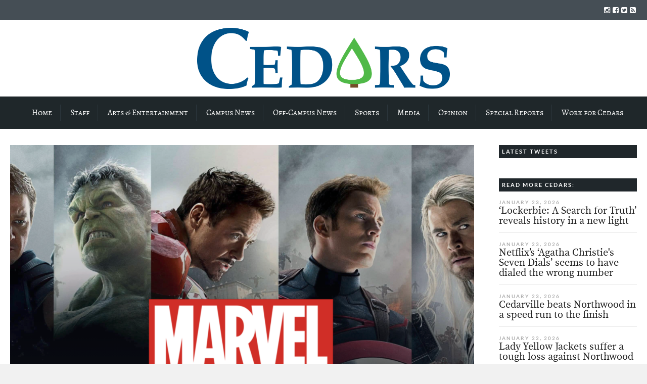

--- FILE ---
content_type: text/html; charset=UTF-8
request_url: https://cedars.cedarville.edu/2021/11/the-making-of-a-franchise-why-some-succeed-where-others-fail/
body_size: 26935
content:
<!DOCTYPE html>
<!--[if lt IE 7]>      <html class="no-js lt-ie9 lt-ie8 lt-ie7"> lang="en-US"> <![endif]-->
<!--[if IE 7]>         <html class="no-js lt-ie9 lt-ie8"> lang="en-US"> <![endif]-->
<!--[if IE 8]>         <html class="no-js lt-ie9"> lang="en-US"> <![endif]-->
<!--[if gt IE 8]><!--> <html class="no-js" lang="en-US"> <!--<![endif]-->

	<head>
<!-- Google Tag Manager -->
<script>(function(w,d,s,l,i){w[l]=w[l]||[];w[l].push({'gtm.start':
new Date().getTime(),event:'gtm.js'});var f=d.getElementsByTagName(s)[0],
j=d.createElement(s),dl=l!='dataLayer'?'&l='+l:'';j.async=true;j.src=
'https://www.googletagmanager.com/gtm.js?id='+i+dl;f.parentNode.insertBefore(j,f);
})(window,document,'script','dataLayer','GTM-TL396VF');</script>
<!-- End Google Tag Manager -->
        <!-- GENERAL HEADER -->
        <title>Cedars | The Making of a Franchise: Why Some Succeed Where Others Fail</title>
		<meta content="width=device-width, initial-scale=1, maximum-scale=1, user-scalable=no" name="viewport">
		<meta content="black" name="apple-mobile-web-app-status-bar-style">
		<!--[if IE]><meta http-equiv="X-UA-Compatible" content="IE=edge,chrome=1"><![endif]-->

        <!-- THEME OPTIONS -->
        
        <!-- DYNAMIC HEAD -->
        	<!-- NATIVE HEADER STUFF -->

		
		<meta name='description' content='Award-winning student news source of Cedarville University'>
		<meta charset="UTF-8">
		<link rel="pingback" href="https://cedars.cedarville.edu/wp/xmlrpc.php" />

	<!-- FAVICON -->

		<link rel="apple-touch-icon" sizes="57x57" href="https://cedars.cedarville.edu/wp/wp-content/themes/scene/img/favicons/apple-touch-icon-57x57.png">
		<link rel="apple-touch-icon" sizes="114x114" href="https://cedars.cedarville.edu/wp/wp-content/themes/scene/img/favicons/apple-touch-icon-114x114.png">
		<link rel="apple-touch-icon" sizes="72x72" href="https://cedars.cedarville.edu/wp/wp-content/themes/scene/img/favicons/apple-touch-icon-72x72.png">
		<link rel="apple-touch-icon" sizes="144x144" href="https://cedars.cedarville.edu/wp/wp-content/themes/scene/img/favicons/apple-touch-icon-144x144.png">
		<link rel="apple-touch-icon" sizes="60x60" href="https://cedars.cedarville.edu/wp/wp-content/themes/scene/img/favicons/apple-touch-icon-60x60.png">
		<link rel="apple-touch-icon" sizes="120x120" href="https://cedars.cedarville.edu/wp/wp-content/themes/scene/img/favicons/apple-touch-icon-120x120.png">
		<link rel="apple-touch-icon" sizes="76x76" href="https://cedars.cedarville.edu/wp/wp-content/themes/scene/img/favicons/apple-touch-icon-76x76.png">
		<link rel="apple-touch-icon" sizes="152x152" href="https://cedars.cedarville.edu/wp/wp-content/themes/scene/img/favicons/apple-touch-icon-152x152.png">

		<meta name="msapplication-TileColor" content="#ffffff">
		<meta name="msapplication-TileImage" content="favicons/mstile-144x144.png">
		 
		<link rel="shortcut icon" href="https://cedars.cedarville.edu/wp/wp-content/uploads/2016/10/cropped-cedars_tree_transparent.png" />

		
	<!-- USER FONTS -->

																
	<!-- OPEN GRAPH -->

		
			<meta property="og:type" content="article" />
			<meta property="og:url" content="http://cedars.cedarville.edu/2021/11/the-making-of-a-franchise-why-some-succeed-where-others-fail/"/>
			<meta property="og:site_name" content="Cedars" />

								<meta property="og:title" content="The Making of a Franchise: Why Some Succeed Where Others Fail" />
				
								<meta property="og:description" content="by Janie Walenda
It feels like everything is a franchise nowadays.  Every movie sets up a sequel, and more often than not, it gets one.  Few franchises, however, are truly successful.  Most fizzle out thanks to underwhelming sequels that drag on far beyond where they should. 

What about those few franchises that are both long-lasting and ..."/>
				
								<meta property="og:image" content="https://i0.wp.com/cedars.cedarville.edu/wp/wp-content/uploads/2021/11/0d87949b-7f95-4318-a7f7-72f2b6893d05-marvel-shows.png?fit=1600%2C900&ssl=1" />
				
		
		<!-- WORDPRESS MAIN HEADER CALL -->
		<meta name='robots' content='max-image-preview:large' />
<link rel='dns-prefetch' href='//stats.wp.com' />
<link rel='dns-prefetch' href='//v0.wordpress.com' />
<link rel='dns-prefetch' href='//i0.wp.com' />
<link rel='dns-prefetch' href='//c0.wp.com' />
<link rel="alternate" type="application/rss+xml" title="Cedars &raquo; Feed" href="https://cedars.cedarville.edu/feed/" />
<link rel="alternate" type="application/rss+xml" title="Cedars &raquo; Comments Feed" href="https://cedars.cedarville.edu/comments/feed/" />
		<!-- This site uses the Google Analytics by ExactMetrics plugin v7.27.0 - Using Analytics tracking - https://www.exactmetrics.com/ -->
							<script src="//www.googletagmanager.com/gtag/js?id=G-THXL40R10Q"  data-cfasync="false" data-wpfc-render="false" type="text/javascript" async></script>
			<script data-cfasync="false" data-wpfc-render="false" type="text/javascript">
				var em_version = '7.27.0';
				var em_track_user = true;
				var em_no_track_reason = '';
								var ExactMetricsDefaultLocations = {"page_location":"https:\/\/cedars.cedarville.edu\/2021\/11\/the-making-of-a-franchise-why-some-succeed-where-others-fail\/"};
				if ( typeof ExactMetricsPrivacyGuardFilter === 'function' ) {
					var ExactMetricsLocations = (typeof ExactMetricsExcludeQuery === 'object') ? ExactMetricsPrivacyGuardFilter( ExactMetricsExcludeQuery ) : ExactMetricsPrivacyGuardFilter( ExactMetricsDefaultLocations );
				} else {
					var ExactMetricsLocations = (typeof ExactMetricsExcludeQuery === 'object') ? ExactMetricsExcludeQuery : ExactMetricsDefaultLocations;
				}

								var disableStrs = [
										'ga-disable-G-THXL40R10Q',
									];

				/* Function to detect opted out users */
				function __gtagTrackerIsOptedOut() {
					for (var index = 0; index < disableStrs.length; index++) {
						if (document.cookie.indexOf(disableStrs[index] + '=true') > -1) {
							return true;
						}
					}

					return false;
				}

				/* Disable tracking if the opt-out cookie exists. */
				if (__gtagTrackerIsOptedOut()) {
					for (var index = 0; index < disableStrs.length; index++) {
						window[disableStrs[index]] = true;
					}
				}

				/* Opt-out function */
				function __gtagTrackerOptout() {
					for (var index = 0; index < disableStrs.length; index++) {
						document.cookie = disableStrs[index] + '=true; expires=Thu, 31 Dec 2099 23:59:59 UTC; path=/';
						window[disableStrs[index]] = true;
					}
				}

				if ('undefined' === typeof gaOptout) {
					function gaOptout() {
						__gtagTrackerOptout();
					}
				}
								window.dataLayer = window.dataLayer || [];

				window.ExactMetricsDualTracker = {
					helpers: {},
					trackers: {},
				};
				if (em_track_user) {
					function __gtagDataLayer() {
						dataLayer.push(arguments);
					}

					function __gtagTracker(type, name, parameters) {
						if (!parameters) {
							parameters = {};
						}

						if (parameters.send_to) {
							__gtagDataLayer.apply(null, arguments);
							return;
						}

						if (type === 'event') {
														parameters.send_to = exactmetrics_frontend.v4_id;
							var hookName = name;
							if (typeof parameters['event_category'] !== 'undefined') {
								hookName = parameters['event_category'] + ':' + name;
							}

							if (typeof ExactMetricsDualTracker.trackers[hookName] !== 'undefined') {
								ExactMetricsDualTracker.trackers[hookName](parameters);
							} else {
								__gtagDataLayer('event', name, parameters);
							}
							
						} else {
							__gtagDataLayer.apply(null, arguments);
						}
					}

					__gtagTracker('js', new Date());
					__gtagTracker('set', {
						'developer_id.dNDMyYj': true,
											});
					if ( ExactMetricsLocations.page_location ) {
						__gtagTracker('set', ExactMetricsLocations);
					}
										__gtagTracker('config', 'G-THXL40R10Q', {"forceSSL":"true"} );
															window.gtag = __gtagTracker;										(function () {
						/* https://developers.google.com/analytics/devguides/collection/analyticsjs/ */
						/* ga and __gaTracker compatibility shim. */
						var noopfn = function () {
							return null;
						};
						var newtracker = function () {
							return new Tracker();
						};
						var Tracker = function () {
							return null;
						};
						var p = Tracker.prototype;
						p.get = noopfn;
						p.set = noopfn;
						p.send = function () {
							var args = Array.prototype.slice.call(arguments);
							args.unshift('send');
							__gaTracker.apply(null, args);
						};
						var __gaTracker = function () {
							var len = arguments.length;
							if (len === 0) {
								return;
							}
							var f = arguments[len - 1];
							if (typeof f !== 'object' || f === null || typeof f.hitCallback !== 'function') {
								if ('send' === arguments[0]) {
									var hitConverted, hitObject = false, action;
									if ('event' === arguments[1]) {
										if ('undefined' !== typeof arguments[3]) {
											hitObject = {
												'eventAction': arguments[3],
												'eventCategory': arguments[2],
												'eventLabel': arguments[4],
												'value': arguments[5] ? arguments[5] : 1,
											}
										}
									}
									if ('pageview' === arguments[1]) {
										if ('undefined' !== typeof arguments[2]) {
											hitObject = {
												'eventAction': 'page_view',
												'page_path': arguments[2],
											}
										}
									}
									if (typeof arguments[2] === 'object') {
										hitObject = arguments[2];
									}
									if (typeof arguments[5] === 'object') {
										Object.assign(hitObject, arguments[5]);
									}
									if ('undefined' !== typeof arguments[1].hitType) {
										hitObject = arguments[1];
										if ('pageview' === hitObject.hitType) {
											hitObject.eventAction = 'page_view';
										}
									}
									if (hitObject) {
										action = 'timing' === arguments[1].hitType ? 'timing_complete' : hitObject.eventAction;
										hitConverted = mapArgs(hitObject);
										__gtagTracker('event', action, hitConverted);
									}
								}
								return;
							}

							function mapArgs(args) {
								var arg, hit = {};
								var gaMap = {
									'eventCategory': 'event_category',
									'eventAction': 'event_action',
									'eventLabel': 'event_label',
									'eventValue': 'event_value',
									'nonInteraction': 'non_interaction',
									'timingCategory': 'event_category',
									'timingVar': 'name',
									'timingValue': 'value',
									'timingLabel': 'event_label',
									'page': 'page_path',
									'location': 'page_location',
									'title': 'page_title',
									'referrer' : 'page_referrer',
								};
								for (arg in args) {
																		if (!(!args.hasOwnProperty(arg) || !gaMap.hasOwnProperty(arg))) {
										hit[gaMap[arg]] = args[arg];
									} else {
										hit[arg] = args[arg];
									}
								}
								return hit;
							}

							try {
								f.hitCallback();
							} catch (ex) {
							}
						};
						__gaTracker.create = newtracker;
						__gaTracker.getByName = newtracker;
						__gaTracker.getAll = function () {
							return [];
						};
						__gaTracker.remove = noopfn;
						__gaTracker.loaded = true;
						window['__gaTracker'] = __gaTracker;
					})();
									} else {
										console.log("");
					(function () {
						function __gtagTracker() {
							return null;
						}

						window['__gtagTracker'] = __gtagTracker;
						window['gtag'] = __gtagTracker;
					})();
									}
			</script>
				<!-- / Google Analytics by ExactMetrics -->
		<script type="text/javascript">
/* <![CDATA[ */
window._wpemojiSettings = {"baseUrl":"https:\/\/s.w.org\/images\/core\/emoji\/15.0.3\/72x72\/","ext":".png","svgUrl":"https:\/\/s.w.org\/images\/core\/emoji\/15.0.3\/svg\/","svgExt":".svg","source":{"concatemoji":"https:\/\/cedars.cedarville.edu\/wp\/wp-includes\/js\/wp-emoji-release.min.js?ver=6.5.7"}};
/*! This file is auto-generated */
!function(i,n){var o,s,e;function c(e){try{var t={supportTests:e,timestamp:(new Date).valueOf()};sessionStorage.setItem(o,JSON.stringify(t))}catch(e){}}function p(e,t,n){e.clearRect(0,0,e.canvas.width,e.canvas.height),e.fillText(t,0,0);var t=new Uint32Array(e.getImageData(0,0,e.canvas.width,e.canvas.height).data),r=(e.clearRect(0,0,e.canvas.width,e.canvas.height),e.fillText(n,0,0),new Uint32Array(e.getImageData(0,0,e.canvas.width,e.canvas.height).data));return t.every(function(e,t){return e===r[t]})}function u(e,t,n){switch(t){case"flag":return n(e,"\ud83c\udff3\ufe0f\u200d\u26a7\ufe0f","\ud83c\udff3\ufe0f\u200b\u26a7\ufe0f")?!1:!n(e,"\ud83c\uddfa\ud83c\uddf3","\ud83c\uddfa\u200b\ud83c\uddf3")&&!n(e,"\ud83c\udff4\udb40\udc67\udb40\udc62\udb40\udc65\udb40\udc6e\udb40\udc67\udb40\udc7f","\ud83c\udff4\u200b\udb40\udc67\u200b\udb40\udc62\u200b\udb40\udc65\u200b\udb40\udc6e\u200b\udb40\udc67\u200b\udb40\udc7f");case"emoji":return!n(e,"\ud83d\udc26\u200d\u2b1b","\ud83d\udc26\u200b\u2b1b")}return!1}function f(e,t,n){var r="undefined"!=typeof WorkerGlobalScope&&self instanceof WorkerGlobalScope?new OffscreenCanvas(300,150):i.createElement("canvas"),a=r.getContext("2d",{willReadFrequently:!0}),o=(a.textBaseline="top",a.font="600 32px Arial",{});return e.forEach(function(e){o[e]=t(a,e,n)}),o}function t(e){var t=i.createElement("script");t.src=e,t.defer=!0,i.head.appendChild(t)}"undefined"!=typeof Promise&&(o="wpEmojiSettingsSupports",s=["flag","emoji"],n.supports={everything:!0,everythingExceptFlag:!0},e=new Promise(function(e){i.addEventListener("DOMContentLoaded",e,{once:!0})}),new Promise(function(t){var n=function(){try{var e=JSON.parse(sessionStorage.getItem(o));if("object"==typeof e&&"number"==typeof e.timestamp&&(new Date).valueOf()<e.timestamp+604800&&"object"==typeof e.supportTests)return e.supportTests}catch(e){}return null}();if(!n){if("undefined"!=typeof Worker&&"undefined"!=typeof OffscreenCanvas&&"undefined"!=typeof URL&&URL.createObjectURL&&"undefined"!=typeof Blob)try{var e="postMessage("+f.toString()+"("+[JSON.stringify(s),u.toString(),p.toString()].join(",")+"));",r=new Blob([e],{type:"text/javascript"}),a=new Worker(URL.createObjectURL(r),{name:"wpTestEmojiSupports"});return void(a.onmessage=function(e){c(n=e.data),a.terminate(),t(n)})}catch(e){}c(n=f(s,u,p))}t(n)}).then(function(e){for(var t in e)n.supports[t]=e[t],n.supports.everything=n.supports.everything&&n.supports[t],"flag"!==t&&(n.supports.everythingExceptFlag=n.supports.everythingExceptFlag&&n.supports[t]);n.supports.everythingExceptFlag=n.supports.everythingExceptFlag&&!n.supports.flag,n.DOMReady=!1,n.readyCallback=function(){n.DOMReady=!0}}).then(function(){return e}).then(function(){var e;n.supports.everything||(n.readyCallback(),(e=n.source||{}).concatemoji?t(e.concatemoji):e.wpemoji&&e.twemoji&&(t(e.twemoji),t(e.wpemoji)))}))}((window,document),window._wpemojiSettings);
/* ]]> */
</script>
<style id='wp-emoji-styles-inline-css' type='text/css'>

	img.wp-smiley, img.emoji {
		display: inline !important;
		border: none !important;
		box-shadow: none !important;
		height: 1em !important;
		width: 1em !important;
		margin: 0 0.07em !important;
		vertical-align: -0.1em !important;
		background: none !important;
		padding: 0 !important;
	}
</style>
<link rel='stylesheet' id='wp-block-library-css' href='https://c0.wp.com/c/6.5.7/wp-includes/css/dist/block-library/style.min.css' type='text/css' media='all' />
<link rel='stylesheet' id='mediaelement-css' href='https://c0.wp.com/c/6.5.7/wp-includes/js/mediaelement/mediaelementplayer-legacy.min.css' type='text/css' media='all' />
<link rel='stylesheet' id='wp-mediaelement-css' href='https://c0.wp.com/c/6.5.7/wp-includes/js/mediaelement/wp-mediaelement.min.css' type='text/css' media='all' />
<style id='jetpack-sharing-buttons-style-inline-css' type='text/css'>
.jetpack-sharing-buttons__services-list{display:flex;flex-direction:row;flex-wrap:wrap;gap:0;list-style-type:none;margin:5px;padding:0}.jetpack-sharing-buttons__services-list.has-small-icon-size{font-size:12px}.jetpack-sharing-buttons__services-list.has-normal-icon-size{font-size:16px}.jetpack-sharing-buttons__services-list.has-large-icon-size{font-size:24px}.jetpack-sharing-buttons__services-list.has-huge-icon-size{font-size:36px}@media print{.jetpack-sharing-buttons__services-list{display:none!important}}.editor-styles-wrapper .wp-block-jetpack-sharing-buttons{gap:0;padding-inline-start:0}ul.jetpack-sharing-buttons__services-list.has-background{padding:1.25em 2.375em}
</style>
<style id='classic-theme-styles-inline-css' type='text/css'>
/*! This file is auto-generated */
.wp-block-button__link{color:#fff;background-color:#32373c;border-radius:9999px;box-shadow:none;text-decoration:none;padding:calc(.667em + 2px) calc(1.333em + 2px);font-size:1.125em}.wp-block-file__button{background:#32373c;color:#fff;text-decoration:none}
</style>
<style id='global-styles-inline-css' type='text/css'>
body{--wp--preset--color--black: #000000;--wp--preset--color--cyan-bluish-gray: #abb8c3;--wp--preset--color--white: #ffffff;--wp--preset--color--pale-pink: #f78da7;--wp--preset--color--vivid-red: #cf2e2e;--wp--preset--color--luminous-vivid-orange: #ff6900;--wp--preset--color--luminous-vivid-amber: #fcb900;--wp--preset--color--light-green-cyan: #7bdcb5;--wp--preset--color--vivid-green-cyan: #00d084;--wp--preset--color--pale-cyan-blue: #8ed1fc;--wp--preset--color--vivid-cyan-blue: #0693e3;--wp--preset--color--vivid-purple: #9b51e0;--wp--preset--gradient--vivid-cyan-blue-to-vivid-purple: linear-gradient(135deg,rgba(6,147,227,1) 0%,rgb(155,81,224) 100%);--wp--preset--gradient--light-green-cyan-to-vivid-green-cyan: linear-gradient(135deg,rgb(122,220,180) 0%,rgb(0,208,130) 100%);--wp--preset--gradient--luminous-vivid-amber-to-luminous-vivid-orange: linear-gradient(135deg,rgba(252,185,0,1) 0%,rgba(255,105,0,1) 100%);--wp--preset--gradient--luminous-vivid-orange-to-vivid-red: linear-gradient(135deg,rgba(255,105,0,1) 0%,rgb(207,46,46) 100%);--wp--preset--gradient--very-light-gray-to-cyan-bluish-gray: linear-gradient(135deg,rgb(238,238,238) 0%,rgb(169,184,195) 100%);--wp--preset--gradient--cool-to-warm-spectrum: linear-gradient(135deg,rgb(74,234,220) 0%,rgb(151,120,209) 20%,rgb(207,42,186) 40%,rgb(238,44,130) 60%,rgb(251,105,98) 80%,rgb(254,248,76) 100%);--wp--preset--gradient--blush-light-purple: linear-gradient(135deg,rgb(255,206,236) 0%,rgb(152,150,240) 100%);--wp--preset--gradient--blush-bordeaux: linear-gradient(135deg,rgb(254,205,165) 0%,rgb(254,45,45) 50%,rgb(107,0,62) 100%);--wp--preset--gradient--luminous-dusk: linear-gradient(135deg,rgb(255,203,112) 0%,rgb(199,81,192) 50%,rgb(65,88,208) 100%);--wp--preset--gradient--pale-ocean: linear-gradient(135deg,rgb(255,245,203) 0%,rgb(182,227,212) 50%,rgb(51,167,181) 100%);--wp--preset--gradient--electric-grass: linear-gradient(135deg,rgb(202,248,128) 0%,rgb(113,206,126) 100%);--wp--preset--gradient--midnight: linear-gradient(135deg,rgb(2,3,129) 0%,rgb(40,116,252) 100%);--wp--preset--font-size--small: 13px;--wp--preset--font-size--medium: 20px;--wp--preset--font-size--large: 36px;--wp--preset--font-size--x-large: 42px;--wp--preset--spacing--20: 0.44rem;--wp--preset--spacing--30: 0.67rem;--wp--preset--spacing--40: 1rem;--wp--preset--spacing--50: 1.5rem;--wp--preset--spacing--60: 2.25rem;--wp--preset--spacing--70: 3.38rem;--wp--preset--spacing--80: 5.06rem;--wp--preset--shadow--natural: 6px 6px 9px rgba(0, 0, 0, 0.2);--wp--preset--shadow--deep: 12px 12px 50px rgba(0, 0, 0, 0.4);--wp--preset--shadow--sharp: 6px 6px 0px rgba(0, 0, 0, 0.2);--wp--preset--shadow--outlined: 6px 6px 0px -3px rgba(255, 255, 255, 1), 6px 6px rgba(0, 0, 0, 1);--wp--preset--shadow--crisp: 6px 6px 0px rgba(0, 0, 0, 1);}:where(.is-layout-flex){gap: 0.5em;}:where(.is-layout-grid){gap: 0.5em;}body .is-layout-flex{display: flex;}body .is-layout-flex{flex-wrap: wrap;align-items: center;}body .is-layout-flex > *{margin: 0;}body .is-layout-grid{display: grid;}body .is-layout-grid > *{margin: 0;}:where(.wp-block-columns.is-layout-flex){gap: 2em;}:where(.wp-block-columns.is-layout-grid){gap: 2em;}:where(.wp-block-post-template.is-layout-flex){gap: 1.25em;}:where(.wp-block-post-template.is-layout-grid){gap: 1.25em;}.has-black-color{color: var(--wp--preset--color--black) !important;}.has-cyan-bluish-gray-color{color: var(--wp--preset--color--cyan-bluish-gray) !important;}.has-white-color{color: var(--wp--preset--color--white) !important;}.has-pale-pink-color{color: var(--wp--preset--color--pale-pink) !important;}.has-vivid-red-color{color: var(--wp--preset--color--vivid-red) !important;}.has-luminous-vivid-orange-color{color: var(--wp--preset--color--luminous-vivid-orange) !important;}.has-luminous-vivid-amber-color{color: var(--wp--preset--color--luminous-vivid-amber) !important;}.has-light-green-cyan-color{color: var(--wp--preset--color--light-green-cyan) !important;}.has-vivid-green-cyan-color{color: var(--wp--preset--color--vivid-green-cyan) !important;}.has-pale-cyan-blue-color{color: var(--wp--preset--color--pale-cyan-blue) !important;}.has-vivid-cyan-blue-color{color: var(--wp--preset--color--vivid-cyan-blue) !important;}.has-vivid-purple-color{color: var(--wp--preset--color--vivid-purple) !important;}.has-black-background-color{background-color: var(--wp--preset--color--black) !important;}.has-cyan-bluish-gray-background-color{background-color: var(--wp--preset--color--cyan-bluish-gray) !important;}.has-white-background-color{background-color: var(--wp--preset--color--white) !important;}.has-pale-pink-background-color{background-color: var(--wp--preset--color--pale-pink) !important;}.has-vivid-red-background-color{background-color: var(--wp--preset--color--vivid-red) !important;}.has-luminous-vivid-orange-background-color{background-color: var(--wp--preset--color--luminous-vivid-orange) !important;}.has-luminous-vivid-amber-background-color{background-color: var(--wp--preset--color--luminous-vivid-amber) !important;}.has-light-green-cyan-background-color{background-color: var(--wp--preset--color--light-green-cyan) !important;}.has-vivid-green-cyan-background-color{background-color: var(--wp--preset--color--vivid-green-cyan) !important;}.has-pale-cyan-blue-background-color{background-color: var(--wp--preset--color--pale-cyan-blue) !important;}.has-vivid-cyan-blue-background-color{background-color: var(--wp--preset--color--vivid-cyan-blue) !important;}.has-vivid-purple-background-color{background-color: var(--wp--preset--color--vivid-purple) !important;}.has-black-border-color{border-color: var(--wp--preset--color--black) !important;}.has-cyan-bluish-gray-border-color{border-color: var(--wp--preset--color--cyan-bluish-gray) !important;}.has-white-border-color{border-color: var(--wp--preset--color--white) !important;}.has-pale-pink-border-color{border-color: var(--wp--preset--color--pale-pink) !important;}.has-vivid-red-border-color{border-color: var(--wp--preset--color--vivid-red) !important;}.has-luminous-vivid-orange-border-color{border-color: var(--wp--preset--color--luminous-vivid-orange) !important;}.has-luminous-vivid-amber-border-color{border-color: var(--wp--preset--color--luminous-vivid-amber) !important;}.has-light-green-cyan-border-color{border-color: var(--wp--preset--color--light-green-cyan) !important;}.has-vivid-green-cyan-border-color{border-color: var(--wp--preset--color--vivid-green-cyan) !important;}.has-pale-cyan-blue-border-color{border-color: var(--wp--preset--color--pale-cyan-blue) !important;}.has-vivid-cyan-blue-border-color{border-color: var(--wp--preset--color--vivid-cyan-blue) !important;}.has-vivid-purple-border-color{border-color: var(--wp--preset--color--vivid-purple) !important;}.has-vivid-cyan-blue-to-vivid-purple-gradient-background{background: var(--wp--preset--gradient--vivid-cyan-blue-to-vivid-purple) !important;}.has-light-green-cyan-to-vivid-green-cyan-gradient-background{background: var(--wp--preset--gradient--light-green-cyan-to-vivid-green-cyan) !important;}.has-luminous-vivid-amber-to-luminous-vivid-orange-gradient-background{background: var(--wp--preset--gradient--luminous-vivid-amber-to-luminous-vivid-orange) !important;}.has-luminous-vivid-orange-to-vivid-red-gradient-background{background: var(--wp--preset--gradient--luminous-vivid-orange-to-vivid-red) !important;}.has-very-light-gray-to-cyan-bluish-gray-gradient-background{background: var(--wp--preset--gradient--very-light-gray-to-cyan-bluish-gray) !important;}.has-cool-to-warm-spectrum-gradient-background{background: var(--wp--preset--gradient--cool-to-warm-spectrum) !important;}.has-blush-light-purple-gradient-background{background: var(--wp--preset--gradient--blush-light-purple) !important;}.has-blush-bordeaux-gradient-background{background: var(--wp--preset--gradient--blush-bordeaux) !important;}.has-luminous-dusk-gradient-background{background: var(--wp--preset--gradient--luminous-dusk) !important;}.has-pale-ocean-gradient-background{background: var(--wp--preset--gradient--pale-ocean) !important;}.has-electric-grass-gradient-background{background: var(--wp--preset--gradient--electric-grass) !important;}.has-midnight-gradient-background{background: var(--wp--preset--gradient--midnight) !important;}.has-small-font-size{font-size: var(--wp--preset--font-size--small) !important;}.has-medium-font-size{font-size: var(--wp--preset--font-size--medium) !important;}.has-large-font-size{font-size: var(--wp--preset--font-size--large) !important;}.has-x-large-font-size{font-size: var(--wp--preset--font-size--x-large) !important;}
.wp-block-navigation a:where(:not(.wp-element-button)){color: inherit;}
:where(.wp-block-post-template.is-layout-flex){gap: 1.25em;}:where(.wp-block-post-template.is-layout-grid){gap: 1.25em;}
:where(.wp-block-columns.is-layout-flex){gap: 2em;}:where(.wp-block-columns.is-layout-grid){gap: 2em;}
.wp-block-pullquote{font-size: 1.5em;line-height: 1.6;}
</style>
<link rel='stylesheet' id='email-subscribers-css' href='https://cedars.cedarville.edu/wp/wp-content/plugins/email-subscribers/lite/public/css/email-subscribers-public.css?ver=5.9.14' type='text/css' media='all' />
<link rel='stylesheet' id='scene_widgets_plugin_style-css' href='https://cedars.cedarville.edu/wp/wp-content/plugins/scene-widgets-plugin/css/style.css?ver=6.5.7' type='text/css' media='all' />
<link rel='stylesheet' id='normalize-css' href='https://cedars.cedarville.edu/wp/wp-content/themes/scene/css/normalize.min.css?ver=6.5.7' type='text/css' media='all' />
<link rel='stylesheet' id='canon-flexslider-style-css' href='https://cedars.cedarville.edu/wp/wp-content/themes/scene/css/flexslider.css?ver=6.5.7' type='text/css' media='all' />
<link rel='stylesheet' id='canon-font-awesome-style-css' href='https://cedars.cedarville.edu/wp/wp-content/themes/scene/css/font-awesome.css?ver=6.5.7' type='text/css' media='all' />
<link rel='stylesheet' id='canon-owl-carousel-style-css' href='https://cedars.cedarville.edu/wp/wp-content/themes/scene/js/owl-carousel/owl.carousel.css?ver=6.5.7' type='text/css' media='all' />
<link rel='stylesheet' id='canon-mosaic-style-css' href='https://cedars.cedarville.edu/wp/wp-content/themes/scene/css/mosaic.css?ver=6.5.7' type='text/css' media='all' />
<link rel='stylesheet' id='canon-sidr-style-css' href='https://cedars.cedarville.edu/wp/wp-content/themes/scene/css/jquery.sidr.light.css?ver=6.5.7' type='text/css' media='all' />
<link rel='stylesheet' id='canon-fancybox-style-css' href='https://cedars.cedarville.edu/wp/wp-content/themes/scene/js/fancybox/jquery.fancybox.css?ver=6.5.7' type='text/css' media='all' />
<link rel='stylesheet' id='canon-fancybox-buttons-style-css' href='https://cedars.cedarville.edu/wp/wp-content/themes/scene/js/fancybox/helpers/jquery.fancybox-buttons.css?ver=6.5.7' type='text/css' media='all' />
<link rel='stylesheet' id='canon-fancybox-thumbs-style-css' href='https://cedars.cedarville.edu/wp/wp-content/themes/scene/js/fancybox/helpers/jquery.fancybox-thumbs.css?ver=6.5.7' type='text/css' media='all' />
<link rel='stylesheet' id='js_composer_front-css' href='https://cedars.cedarville.edu/wp/wp-content/plugins/js_composer/assets/css/js_composer.min.css?ver=8.6.1' type='text/css' media='all' />
<link rel='stylesheet' id='canon-composer-theme-style-css' href='https://cedars.cedarville.edu/wp/wp-content/themes/scene/css/composer-theme-style.css?ver=6.5.7' type='text/css' media='all' />
<link rel='stylesheet' id='style-css' href='https://cedars.cedarville.edu/wp/wp-content/themes/scene/style.css?ver=6.5.7' type='text/css' media='all' />
<link rel='stylesheet' id='responsive_style-css' href='https://cedars.cedarville.edu/wp/wp-content/themes/scene/css/responsive.css?ver=6.5.7' type='text/css' media='all' />
<link rel='stylesheet' id='fullwidth_style-css' href='https://cedars.cedarville.edu/wp/wp-content/themes/scene/css/full.css?ver=6.5.7' type='text/css' media='all' />
<link rel='stylesheet' id='new-royalslider-core-css-css' href='https://cedars.cedarville.edu/wp/wp-content/plugins/new-royalslider/lib/royalslider/royalslider.css?ver=3.4.3' type='text/css' media='all' />
<link rel='stylesheet' id='sceneDefault-css-css' href='https://cedars.cedarville.edu/wp/wp-content/themes/scene/css/royalslider-custom-skins/scene-default/scene-default.css?ver=3.4.3' type='text/css' media='all' />
<link rel='stylesheet' id='sharedaddy-css' href='https://c0.wp.com/p/jetpack/14.0/modules/sharedaddy/sharing.css' type='text/css' media='all' />
<link rel='stylesheet' id='social-logos-css' href='https://c0.wp.com/p/jetpack/14.0/_inc/social-logos/social-logos.min.css' type='text/css' media='all' />

	<style type="text/css">
	
	
	
		/******************************************************************************
		HEADER OPTIONS
		
		01. Logo Max Width
		02. Header Padding
		03. Header Left Element Positioning
		04. Header Right Element Positioning
		05. Text as Logo
		06. Animate Menus
		*******************************************************************************/
		
		
		/* 
		01. LOGO MAX WIDTH ________________________________________________________ */
		.outter-wrapper .logo {
			max-width: 500px;		}



		/* 
		02. HEADER PADDING ________________________________________________________ */
		.wrapper.logo-container{
			padding-top: 15px;			padding-bottom: 15px;		}   
		
		
		
		/* 
		03. HEADER LEFT ELEMENT POSITIONING ________________________________________________________ */
		.adjust-left {
			position: relative;
			top: 10px;					}
		
		
		
		/* 
		04. HEADER RIGHT ELEMENT POSITIONING ________________________________________________________ */
		.adjust-right {
			position: relative;
								}
		
		
		
		/* 
		05. TEXT AS LOGO SIZE ________________________________________________________ */
		.logo-text {
			font-size: 48px;		}



		/* 
		06. ANIMATE MENUS   ________________________________________________________ */
		 > li {
			left: 0px;		}










		/******************************************************************************
		THEME COLOURS
		
		01. Body Background
		02. Main Plate Background
		03. General Body Text
		04. Body Link Text
		05. Body Link Text Hover
		06. Main Headings
		07. Secondary Body Text
		08. Logo as Text
		09. Pre Header Background
		10. Pre Header Text
		11. Pre Header Text Hover
		12. Header Background
		13. Header Text
		14. Header Text Hover
		15. Post Header Background
		16. Post Header Text
		17. Post Header Text Hover
		18. Tertiary Menu Background
		19. Sidr Block Background
		20. Sidr Block Text
		21. Block Headings Background
		22. Feature Text Color 1
		23. Quotes Text
		24. White Text
		25. Footer Background
		26. Button Color 1
		27. Button Color 1 Hover
		28. Light Blocks Background
		29. Featured Title Background
		30. Menu Border Color
		31. Main Border Color
		32. Footer Border Color
		33. Footer Text Color
		34. Footer Link Hover Color
		35. Footer Text Color 2
		36. Secondary Footer Block
		37. Form Elements
		38. Baseline
		39. Baseline Text
		40. Baseline Text Hover
		
		*******************************************************************************/
		
		

		/* 
		01. BODY BACKGROUND ________________________________________________________ */
		html{
			 
		}
		
		
	
		/* 
		02. MAIN PLATE BACKGROUND __________________________________________________ */
		.outter-wrapper, .text-seperator-line h5, .comment-num, fieldset.boxy fieldset, .mosaic-backdrop,
		ul.graphs > li, ul.review-graph > li .rate-span, ul.comments .even, .maintenance_notice, .text-seperator-line .btn, .text-seperator-line .btn:hover
		/* WOO COMMERCE */,
		.woocommerce #payment div.payment_box, .woocommerce-page #payment div.payment_box, .woocommerce div.product .woocommerce-tabs ul.tabs li.active, .woocommerce #content div.product .woocommerce-tabs ul.tabs li.active, .woocommerce-page div.product .woocommerce-tabs ul.tabs li.active, .woocommerce-page #content div.product .woocommerce-tabs ul.tabs li.active
		/* ROYAL SLIDER */,
		.Canon_Slider_3 .rsThumb.rsNavSelected, .Canon_Slider_1 .rsThumb:nth-child(odd){
			 
		}	
		
		
		
		/* 
		03. GENERAL BODY TEXT ______________________________________________________ */
		html, button, input, select, textarea, .comment-num
		{ 
					}
			
	
	
		/* 
		04. BODY LINK TEXT _________________________________________________________ */
		.body-wrapper a, .boxy blockquote cite, ul.comments li .more a:nth-child(2):before
		/* VC SUPPORT */,
		.wpb_toggle, .text-seperator-line a.btn{
			 		}



		/* 
		05. BODY LINK TEXT HOVER ___________________________________________________ */
		.body-wrapper a:hover, ul.tab-nav li:hover, a.title:hover *, a:hover *, .link-multipages a:hover 
		/* VC SUPPORT */,
		.wpb_toggle:hover, .wpb_tour_tabs_wrapper .wpb_tabs_nav li a:hover,  .text-seperator-line a.btn:hover
		/* ROYAL SLIDER */,
		.canonSlider .feat-title h6.meta a:hover    {
			 	
		}
		
		
		
		/* 
		06. MAIN HEADINGS TEXT ___________________________________________________ */
		h1, h2, h3, h4, h5, h6
		/* WOO COMMERCE */,
		.woocommerce ul.products li.product .price, .woocommerce-page ul.products li.product .price, .woocommerce table.cart a.remove:hover, .woocommerce #content table.cart a.remove:hover, .woocommerce-page table.cart a.remove:hover, .woocommerce-page #content table.cart a.remove:hover, .summary.entry-summary .price span,  .woocommerce div.product .woocommerce-tabs ul.tabs li a, .woocommerce #content div.product .woocommerce-tabs ul.tabs li a, .woocommerce-page div.product .woocommerce-tabs ul.tabs li a, .woocommerce-page #content div.product .woocommerce-tabs ul.tabs li a, mark{
			 		}
		
		
		
		/* 
		07. SECONDARY BODY TEXT ___________________________________________________ */
		.scene_more_posts .meta, .tweet .meta, .post-date, .rss-date, .review-box .star-rating, .multi_navigation_hint
		/* WOO COMMERCE */,
		 .woocommerce-result-count, .woocommerce ul.products li.product .price del, .woocommerce-page ul.products li.product .price del, .summary.entry-summary .price del span,  .woocommerce .cart-collaterals .cart_totals p small, .woocommerce-page .cart-collaterals .cart_totals p small, .woocommerce .star-rating:before, .woocommerce-page .star-rating:before{
				
		}



		/* 
		08. LOGO AS TEXT ___________________________________________________________ */
		.outter-wrapper .logo.logo-text a{
			 		}

		
		
		/* 
		09. PRE HEADER BLOCK BACKGROUND ____________________________________________ */
		.outter-wrapper.pre-header-area, .breadcrumb-wrapper{
			background: #454e55; 
		}
		
		
		
		/* 
		10. PRE HEADER BLOCK TEXT __________________________________________________ */
		.outter-wrapper.pre-header-area ul.social-links li a, .outter-wrapper.pre-header-area a{
					}
		
		
		/* 
		11. PRE HEADER BLOCK TEXT HOVER ______________________________________________ */
		.outter-wrapper.pre-header-area ul.social-links li a:hover, 
		.outter-wrapper.pre-header-area a:hover, .outter-wrapper.pre-header-area a:hover *{
			color: #50B948;		}

		
		/* 
		12. HEADER BLOCK BACKGROUND ____________________________________________ */
		.outter-wrapper.header-area, .header-area #navigation, .header-area.nav-container,
		.header-area nav ul ul{
			background: #ffffff; 
		}
		
		
		/* 
		13. HEADER BLOCK TEXT __________________________________________________ */
		.outter-wrapper.header-area ul.social-links li a, .outter-wrapper.header-area a{
			color: #222222;		}
		
		
		
		/* 
		14. HEADER BLOCK TEXT HOVER ________________________________________________ */
		.outter-wrapper.header-area ul.social-links li a:hover, .outter-wrapper.header-area a:hover, .outter-wrapper.header-area a:hover *{
			color: #50B948;		}
		


		/* 
		15. POST HEADER BLOCK BACKGROUND ______________________________________________ */
		.outter-wrapper.post-header-area, .post-header-area #navigation, .post-header-area.nav-container,
		.post-header-area.nav-container nav ul{
			background: #1f272a; 
		}
		
		
		
		/* 
		16. POST HEADER BLOCK TEXT ____________________________________________________ */
		.post-header-area, .post-header-area a {
					}
		
		
		/* 
		17. POST HEADER BLOCK TEXT HOVER____________________________________________________ */
		.post-header-area a:hover, .post-header-area a:hover * {
			color: #50B948;		}
		
		
		
		/* 
		18. TERTIARY MENU BLOCK BACKGROUND ____________________________________________ */
		#nav ul ul, .tab-nav li, h3.v_nav, .text-seperator-bar .btn, .post-header-area.nav-container nav ul ul ul,
		.header-style-4 nav ul ul ul
		/* VC SUPPORT */,
		.wpb_tabs .wpb_tabs_nav li, .wpb_tabs .wpb_tabs_nav li:hover {
			 
		}
		
		
		
		/* 
		19. SIDR BLOCK BACKGROUND ______________________________________________ */
		.sidr, .ui-autocomplete li{
			 
		}
		
		
		
		/* 
		20. SIDR MENU TEXT ______________________________________________________ */
		.sidr a, .ui-autocomplete li a{
					}
		
		
		
		/* 
		21. BLOCK HEADINGS BACKGROUND ______________________________________________ */
		aside .widget-title, .tab-nav li.active, h3.v_nav.v_active, .text-seperator-bar, .widget_calendar caption
		/* VC SUPPORT */,
		.wpb_tabs .wpb_tabs_nav li.ui-tabs-active, .wpb_tabs .wpb_tabs_nav li.ui-tabs-active:hover, .wpb_widgetised_column .widget .widget-title  {
			 
		}
		
		
		
		/* 
		22. FEATURE TEXT COLOR 1 ______________________________________________________ */
		.feat-1, .feat-1 *, .feat-1 a, a.feat-1, .sidr a:hover, .breadcrumb-wrapper a:hover, .breadcrumb-wrapper a:hover *, h1 span, h2 span, h3 span, .highlight, .highlight:before, .highlight:after, blockquote cite, a.feat-title:hover, ul.comments .meta a, .paging .meta, .paging .col-1-2:before, .paging .col-1-2:after, .logo.logo-text a:hover, .canon_animated_number h1.super, .statistics li em, .page-numbers .current, .sticky:before,	a.toggle-btn.active:after, a.accordion-btn.active:after, a.sc_toggle-btn.active:after, a.sc_accordion-btn.active:after, nav li.fa:before, a.toggle-btn.active, a.accordion-btn.active, a.sc_toggle-btn.active, a.sc_accordion-btn.active, .scene_fact h4.fittext, ol > li:before, .post ul li:before, .link-multipages a      
		/* VC SUPPPORT */,
		.wpb_toggle_title_active, .wpb_tour .wpb_tabs_nav li.ui-tabs-active a, .ui-accordion-header-active a
		/* WOO COMMERCE */,
		.shipping_calculator h2 a, .woocommerce table.cart a.remove, .woocommerce #content table.cart a.remove, .woocommerce-page table.cart a.remove, .woocommerce-page #content table.cart a.remove, .woocommerce form .form-row .required, .woocommerce-page form .form-row .required, .woocommerce div.product .woocommerce-tabs ul.tabs li a:hover, .woocommerce #content div.product .woocommerce-tabs ul.tabs li a:hover, .woocommerce-page div.product .woocommerce-tabs ul.tabs li a:hover, .woocommerce-page #content div.product .woocommerce-tabs ul.tabs li a:hover, .woocommerce .star-rating span:before, .woocommerce-page .star-rating span:before, .woocommerce div.product .stock, .woocommerce #content div.product .stock, .woocommerce-page div.product .stock, .woocommerce-page #content div.product .stock, .woocommerce div.product .out-of-stock, .woocommerce #content div.product .out-of-stock, .woocommerce-page div.product .out-of-stock, .woocommerce-page #content div.product .out-of-stock
		/* ROYAL SLIDER */,
		.canonSlider .feat-title h6.meta, .canonSlider .feat-title h6.meta a, .canonSlider .rsThumb.rsNavSelected h3, .canonSlider .rsThumb h6, .canonSlider .rsThumb h6 a{
			color: #50B948;		}
		
		
		
		/* 
		23. QUOTES TEXT ______________________________________________________________ */
		.boxy blockquote, blockquote{
					}
		
		
		
		/* 
		24. WHITE TEXT _______________________________________________________________ */
		.breadcrumb-wrapper, .breadcrumb-wrapper a, aside .widget-title, .tab-nav li, h3.v_nav, ol.sc_graphs li,
		.post-tag-cloud li a:hover, .feat-block-1, .feat-block-2, .feat-block-3, .feat-block-4, .feat-block-5, .text-seperator-bar h5, 
		.text-seperator-bar .btn, .text-seperator-bar .btn:hover, .btn, input[type=button], input[type=submit], button, .mosaic-overlay *,
		.search_controls li em, .widget_calendar caption, .flex-direction-nav a, .flex-direction-nav a:hover, .widget_rss .widget-title .rsswidget,
		a.btn, a.btn:hover
		/* VC SUPPORT */,
		.wpb_tabs .wpb_tabs_nav li a, .wpb_tabs .wpb_tabs_nav li.ui-tabs-active a:hover, .wpb_teaser_grid .categories_filter li.active a, .wpb_widgetised_column .widget .widget-title 
		/* WOO COMMERCE */,
		.woocommerce span.onsale, .woocommerce-page span.onsale {
					}
		
		
		
		/* 
		25. FOOTER BACKGROUND _________________________________________________________ */
		.footer-wrapper {
			 
		}
		
		
		
		/* 
		26. BUTTON COLOR 1 ____________________________________________________________ */
		.btn, .form-style-2 .btn, .form-style-2 input[type=button], input[type=button]:hover, input[type=submit]:hover, button:hover,
		.form-style-2 input[type=submit], .form-style-2 button, .search_controls li 
		/* VC SUPPORT */,
		.wpb_button_a .wpb_button.wpb_btn-inverse, .vc_btn_black
		/* WOO COMMERCE */,
		p.demo_store, .woocommerce a.button, .woocommerce button.button, .woocommerce input.button, .woocommerce #respond input#submit, .woocommerce #content input.button, .woocommerce-page a.button, .woocommerce-page button.button, .woocommerce-page input.button, .woocommerce-page #respond input#submit, .woocommerce-page #content input.button,  .woocommerce a.button.alt, .woocommerce button.button.alt, .woocommerce input.button.alt, .woocommerce #respond input#submit.alt, .woocommerce #content input.button.alt, .woocommerce-page a.button.alt, .woocommerce-page button.button.alt, .woocommerce-page input.button.alt, .woocommerce-page #respond input#submit.alt, .woocommerce-page #content input.button.alt, .woocommerce-message:before, .woocommerce .shop_table.cart td.actions .button.alt, .woocommerce .shop_table.cart td.actions .button:hover, .woocommerce .woocommerce-message a.button:hover {
			 
		}
		
		
		
		/* 
		27. BUTTON COLOR 1 HOVER ______________________________________________________ */
		.feat-block-1, .text-seperator-bar .btn:hover, .btn:hover, input[type=button], input[type=submit], button, 
		.post-tag-cloud li a:hover, .search_controls li:hover, .ui-state-focus,
		.footer-wrapper .btn:hover, .footer-wrapper input[type=button]:hover, .footer-wrapper input[type=submit]:hover, .footer-wrapper button:hover, 
		.footer-wrapper .form-style-2 .btn:hover, .footer-wrapper .form-style-2 input[type=button]:hover, .footer-wrapper .form-style-2 input[type=submit]:hover, 
		.footer-wrapper .form-style-2 button:hover, .footer-wrapper .search_controls li:hover,
		ul.graphs > li .rate-span div, ul.review-graph > li .rate-span div
		/* VC SUPPORT */,
		.wpb_teaser_grid .categories_filter li.active, .wpb_button_a .wpb_button.wpb_btn-inverse:hover, .vc_btn_black:hover
		/* WOO COMMERCE */,
		.woocommerce a.button:hover, .woocommerce button:hover, .woocommerce button.button:hover, .woocommerce input.button:hover, .woocommerce #respond input#submit:hover, .woocommerce #content input.button:hover, .woocommerce-page a.button:hover, .woocommerce-page button.button:hover, .woocommerce-page input.button:hover, .woocommerce-page #respond input#submit:hover, .woocommerce-page #content input.button:hover, .woocommerce .shop_table.cart td.actions .button, .woocommerce .shop_table.cart td.actions .button.alt:hover, .woocommerce .woocommerce-message a.button,  .product .cart button.single_add_to_cart_button:hover, #place_order:hover, .woocommerce span.onsale, .woocommerce-page span.onsale,  .widget_price_filter .ui-slider .ui-slider-handle 
		{
			background: #50B948;		}
		
		
	
		/* 
		28. LIGHT BLOCKS BACKGROUND ___________________________________________________ */
		table.table-style-1 tr:nth-child(2n+2), table.table-style-1 th, fieldset.boxy, .message.promo, .post-container .boxy, .boxy.author,
		ul.comments .odd, .post-tag-cloud li a, .form-style-2 input[type=text],  .form-style-2 input[type=email], .form-style-2 input[type=password], 
		.form-style-2 textarea, .form-style-2 input[type=tel],  .form-style-2 input[type=range],.form-style-2  input[type=url], 
		.form-style-2 input[type=number], .boxy.review-box, .comments #respond.comment-respond, ul.sitemap > li > a
		/* VC SUPPORT */,
		.wpb_tour .wpb_tabs_nav li:hover, .wpb_teaser_grid .categories_filter li, .wpb_call_to_action, .vc_call_to_action, .wpb_gmaps_widget .wpb_wrapper,
		.vc_progress_bar .vc_single_bar
		/* WOO COMMERCE */,
		input.input-text, .woocommerce ul.products li.product, .woocommerce ul.products li.product.last .woocommerce-page ul.products li.product, .col2-set.addresses .address, .woocommerce-message, .woocommerce div.product .woocommerce-tabs ul.tabs li, .woocommerce #content div.product .woocommerce-tabs ul.tabs li, .woocommerce-page #content div.product .woocommerce-tabs ul.tabs li, .woocommerce #payment, .woocommerce-page #payment, .woocommerce-main-image img, input#coupon_code, .widget_price_filter .price_slider_wrapper .ui-widget-content
		/* ROYAL SLIDER */,
		.sceneDefault, .sceneDefault .rsOverflow, .sceneDefault .rsSlide, .sceneDefault .rsVideoFrameHolder, .sceneDefault .rsThumbs{
					}
		
				
		
		/* 
		29. FEATURED TITLE BACKGROUND ___________________________________________________ */
		.feat-title{
					}
		
		
		
		/* 
		30. MENU BORDER COLOR ___________________________________________________ */
		.post-header-area #navigation .nav li a, .header-area .nav ul#nav > li a, .sidr ul, .sidr ul li, 
		.post-header-area.nav-container nav ul > li > a, .header-style-4 nav > ul > li > a{
			border-color: #2b363c;		} 
		

		
		/* 
		31. MAIN BORDER COLOR ___________________________________________________ */
		.tab-contents, .body-wrapper ul.thumb-list li, .body-wrapper ul.wiget-comment-list li, hr, .text-seperator-line div,
		blockquote.right, blockquote.left, pre, table.table-style-1, table.table-style-1 th, table.table-style-1 td, table.table-style-2, 
		table.table-style-2 th, table.table-style-2 td, .post-container, .sitemap div > ul, 
		.page-heading, .thumb-list.archive, ul.comments, .post-tag-cloud, .paging, .paging .col-1-2.prev, input[type=text], input[type=email], 
		input[type=password], textarea, input[type=tel],  input[type=range], input[type=url], input[type=number], ul.toggle li, ul.accordion li,
		ul.toggle li:first-child, ul.accordion li:first-child, .scene_more_posts li, aside .list-1 li, ul.statistics li, ul.tweets li.tweet,
		.widget_archive ul li, .widget_calendar th, .widget_calendar td, .widget_categories ul li, .widget_nav_menu ul li, .widget_meta ul li,
		.widget_pages ul li, .widget_recent_comments ul li, .widget_recent_entries ul li, .widget_tag_cloud .tagcloud a, .tabs-tags a, ul.graphs > li .rate-span, ul.review-graph > li .rate-span, .cat-desription p:last-child, .body-wrapper .canon-cleanTabs-container ul.tab-nav li,
		ul.toggle li, ul.accordion li, ul.sc_toggle li, ul.sc_accordion li, .multi_nav_control, #comments_pagination .page-numbers:after
		/* VC SUPPPORT */,
		.vc_separator.vc_sep_color_grey .vc_sep_line, .wpb_toggle, .wpb_content_element.wpb_tabs .wpb_tour_tabs_wrapper .wpb_tab,
		.wpb_tour .wpb_tabs_nav li, .wpb_tour .wpb_tour_tabs_wrapper .ui-tabs-panel, .wpb_content_element .wpb_accordion_wrapper .wpb_accordion_header, 
		.wpb_content_element.wpb_tabs .wpb_tour_tabs_wrapper .wpb_tab, .wpb_teaser_grid ul.categories_filter, .vc_toggle
		/* WOO COMMERCE */,
		ul.products li .price, ul.products li h3, .woocommerce #payment div.payment_box, .woocommerce-page #payment div.payment_box, .col2-set.addresses .address, p.myaccount_user, .summary.entry-summary .price,  .summary.entry-summary .price, .product_meta .sku_wrapper, .product_meta .posted_in, .product_meta .tagged_as, .product_meta span:first-child, .woocommerce-message, .related.products, .woocommerce .widget_shopping_cart .total, .woocommerce-page .widget_shopping_cart .total, .woocommerce div.product .woocommerce-tabs ul.tabs li, .woocommerce #content div.product .woocommerce-tabs ul.tabs li, .woocommerce-page div.product .woocommerce-tabs ul.tabs li, .woocommerce-page #content div.product .woocommerce-tabs ul.tabs li, .woocommerce div.product .woocommerce-tabs ul.tabs:before, .woocommerce #content div.product .woocommerce-tabs ul.tabs:before, .woocommerce-page div.product .woocommerce-tabs ul.tabs:before, .woocommerce-page #content div.product .woocommerce-tabs ul.tabs:before, .woocommerce div.product .woocommerce-tabs ul.tabs li.active, .woocommerce #content div.product .woocommerce-tabs ul.tabs li.active, .woocommerce-page div.product .woocommerce-tabs ul.tabs li.active, .woocommerce-page #content div.product .woocommerce-tabs ul.tabs li.active, .woocommerce #reviews #comments ol.commentlist li img.avatar, .woocommerce-page #reviews #comments ol.commentlist li img.avatar, .woocommerce #reviews #comments ol.commentlist li .comment-text, .woocommerce-page #reviews #comments ol.commentlist li .comment-text, .upsells.products, .woocommerce #payment ul.payment_methods, .woocommerce-page #payment ul.payment_methods, .woocommerce form.login, .woocommerce form.checkout_coupon, .woocommerce form.register, .woocommerce-page form.login, .woocommerce-page form.checkout_coupon, .woocommerce-page form.register, .woocommerce #reviews #comments ol.commentlist, .widget_price_filter .price_slider_wrapper .ui-widget-content, .widget.woocommerce .tagcloud a, .widget.woocommerce ul.product_list_widget li, .widget.woocommerce ul.product-categories li
		/* ROYAL SLIDER */,
		.Canon_Slider_1 .rsThumb, .Canon_Slider_2 .rsThumb, .Canon_Slider_3 .rsThumb, .Canon_Slider_3 .rsThumbsHor
		  {
			border-color: #eaeaea;	
		}
		
		
		
		/* 
		32. FOOTER BORDER COLOR ___________________________________________________ */
		.footer-wrapper .tag-cloud a, .footer-wrapper .col-1-5, .footer-wrapper ul.list-1 li, .footer-wrapper ul.list-2 li, .footer-wrapper ul.list-3 li,
		.footer-wrapper .widget ul.toggle li, .footer-wrapper .widget ul.accordion li, .footer-wrapper .scene_more_posts li, .footer-wrapper ul.statistics li,
		.footer-wrapper ul.tweets li.tweet, .footer-wrapper .widget_archive ul li, .footer-wrapper .widget_calendar th, .footer-wrapper .widget_calendar td,
		.footer-wrapper .widget_categories ul li, .footer-wrapper .widget_nav_menu ul li, .footer-wrapper .widget_meta ul li, .footer-wrapper .widget_pages ul li,
		.footer-wrapper .widget_recent_comments ul li, .footer-wrapper .widget_recent_entries ul li, .footer-wrapper .widget_tag_cloud .tagcloud a, .footer-wrapper .canon-cleanTabs-container ul.tab-nav li, .footer-wrapper .tabs-tags a, .footer-wrapper .thumb-list li, .footer-wrapper .canon-cleanTabs-container .tab_content,
		 .footer-wrapper ul.wiget-comment-list li,
		 
		 .footer-wrapper .wrapper > .col-1-2, .footer-wrapper .wrapper > .col-1-3, .footer-wrapper .wrapper > .col-1-4, .footer-wrapper .wrapper > .col-1-5, .footer-wrapper .wrapper > .col-2-3, .footer-wrapper .wrapper > .col-3-4, .footer-wrapper .wrapper > .col-2-5, .footer-wrapper .wrapper > .col-3-5, .footer-wrapper .wrapper > .col-4-5{
			border-color: #2b363c;		}
		
		
		
		/* 
		33. FOOTER TEXT COLOR ___________________________________________________ */ 
		.footer-wrapper, .footer-wrapper a, .footer-wrapper a *, .footer-wrapper .canon_animated_number h1.super, .footer-wrapper .canon_animated_number h1.super span,
		.footer-wrapper .boxy blockquote, .footer-wrapper blockquote,  .footer-wrapper .widget_calendar caption, .footer-wrapper .widget-title, .footer-wrapper .canon-cleanTabs-container .tab_content .thumb-list .meta.feat-1 *   {
					}
		
		
		
		/* 
		34. FOOTER LINK HOVER COLOR ___________________________________________________ */ 
		.footer-wrapper a:hover, .footer-wrapper a:hover *, .footer-wrapper cite, .footer-wrapper .statistics li em,
		.footer-wrapper .canon-cleanTabs-container ul.tab-nav li.active, .footer-wrapper .widget ul li:before{
			color: #50B948;		}
		
		
		
		/* 
		35. SECONDARY FOOTER TEXT ___________________________________________________ */
		.footer-wrapper .scene_more_posts .meta, .footer-wrapper .tweet .meta, .footer-wrapper .post-date{
					}
		
		
		
		/* 
		36. SECONDARY FOOTER BLOCK ___________________________________________________ */
		.footer-wrapper .widget_calendar caption, .footer-wrapper .btn, .footer-wrapper input[type=button], .footer-wrapper input[type=submit], .footer-wrapper button, 
		.footer-wrapper .form-style-2 .btn, .footer-wrapper .form-style-2 input[type=button], .footer-wrapper .form-style-2 input[type=submit], .footer-wrapper .form-style-2 button, 
		.footer-wrapper .search_controls li{
					}
		
		
		
		/* 
		37. FORM ELEMENTS ___________________________________________________ */		
		input[type=text],  input[type=email], input[type=password], textarea, input[type=tel],  input[type=range], input[type=url],
		input[type=number] {
					}	

		
		
		/* 
		38. BASELINE ___________________________________________________ */	
		.base-line{
					}
		
		
		
		/* 
		39. BASELINE TEXT___________________________________________________ */	
		.base-line *{
					}
		
		
		
		/* 
		40. BASELINE TEXT HOVER ___________________________________________________ */	
		.base-line a:hover, .base-line a:hover *{
			color: #50B948;		}
		














		/******************************************************************************
		FONTS
		
		01. Body Text
		02. Main Headings Text
		03. Navigation
		04. Second/Meta Headings
		05. Bold Text
		06. Italics Text
		07. Strong Text
		08. Logo Text
		*******************************************************************************/


			
		/* 
		01. BODY TEXT _______________________________________________________________ */ 
		body, input[type=text],  input[type=email], input[type=password], textarea, input[type=tel],  input[type=range], input[type=url],
		input[type=number], .canonSlider, .fa *{
					}
			
		
			
		/* 
		02. MAIN HEADINGS TEXT ______________________________________________________ */ 
		h1, h2, h3, .widget_rss a.rsswidget,  .wpb_tour .wpb_tabs_nav li{
					}
		
		
		 
		/* 
		03. NAVIGATION ______________________________________________________________ */    
		.nav a,  .header-area .wrapper ul li a,  .pre-header-area .wrapper ul li a, .post-header-area.nav-container a, .sidr a  {
					}
		
		
		
		/* 
		04. SECOND / META HEADINGS  _________________________________________________ */ 
		.breadcrumb-wrapper, .footer-wrapper h3.widget-title, aside .widget-title, .tab-nav li, h3.v_nav, h6.meta, .rate-tab i, 
		.text-seperator-bar .btn, blockquote cite, legend, .text-seperator-bar h5, .text-seperator-line h5, .text-seperator-bar .btn, .text-seperator-line .btn, 
		ul.meta, ul.meta a, .page-heading, ul.pagination li, .paging .meta, ul.comments .meta, ul.comments li .more,
		.comment-num, .scene_more_posts .meta, .tweet .meta, ul.graphs > li, ul.review-graph > li, .widget_rss .widget-title .rsswidget, .readmore
		/* VC SUPPORT */,
		.vc_separator h4, .wpb_tabs .wpb_tabs_nav li a, .wpb_tour .wpb_tour_next_prev_nav a, .wpb_teaser_grid .vc_read_more,
		.vc_carousel .vc_read_more, h4.wpb_heading, .wpb_widgetised_column .widget .widget-title {
					}
		
		
		
		/* 
		05. BOLD TEXT  ___________________________________________________________ */
		strong, ul.meta, ul.meta a, .meta, .meta a, .page-heading, ul.pagination li, .paging .meta, ul.comments .meta, ul.comments li .more, ol.sc_graphs li div,
		.btn, input[type=button], input[type=submit], button, ul.toggle li a.toggle-btn, ul.accordion li a.accordion-btn, .statistics li span, .read_more,
		ul.pagination a, ul.page-numbers, #cancel-comment-reply-link, a.toggle-btn:after, a.accordion-btn:after, a.sc_toggle-btn:after, a.sc_accordion-btn:after,
		a.toggle-btn, a.accordion-btn, a.sc_toggle-btn, a.sc_accordion-btn, ol > li:before   
		/* VC SUPPORT */,
		.wpb_toggle, .wpb_accordion .wpb_accordion_header a, .wpb_button_a .wpb_button, .vc_btn,
		.vc_progress_bar .vc_single_bar .vc_label  {
					}
		
		
		
		/* 
		06. ITALICS TEXT _______________________________________________________________ */ 
		.lead, em, i, blockquote, .boxy blockquote, .rate-tab strong, .wp-caption-text, ul.tweets li.tweet {
					}
		
		
		
		/* 
		07. STRONG TEXT  ___________________________________________________________ */
		.rate-tab strong {
					}
		
		
		
		/* 
		08. LOGO TEXT  ___________________________________________________________ */
		.logo.logo-text a{
					}
		
		
		
		
		
		
		/******************************************************************************
		BACKGROUND
		*******************************************************************************/
		   
		 /*Background Option for Site */
		html{
						background-repeat: repeat!important;			background-attachment: fixed!important;			background-position: top center;
					} 

		body div {
			cursor: auto;	
		}
		
			











		
				    
		/******************************************************************************
		FINAL CALL CSS
		*******************************************************************************/
		
			/* FINAL CALL CSS */
			

	</style>


<script type="text/javascript" src="https://cedars.cedarville.edu/wp/wp-content/plugins/google-analytics-dashboard-for-wp/assets/js/frontend-gtag.min.js?ver=7.27.0" id="exactmetrics-frontend-script-js"></script>
<script data-cfasync="false" data-wpfc-render="false" type="text/javascript" id='exactmetrics-frontend-script-js-extra'>/* <![CDATA[ */
var exactmetrics_frontend = {"js_events_tracking":"true","download_extensions":"zip,mp3,mpeg,pdf,docx,pptx,xlsx,jpeg,png,gif,tiff,rar","inbound_paths":"[]","home_url":"https:\/\/cedars.cedarville.edu","hash_tracking":"false","v4_id":"G-THXL40R10Q"};/* ]]> */
</script>
<script type="text/javascript" src="https://c0.wp.com/c/6.5.7/wp-includes/js/jquery/jquery.min.js" id="jquery-core-js"></script>
<script type="text/javascript" src="https://c0.wp.com/c/6.5.7/wp-includes/js/jquery/jquery-migrate.min.js" id="jquery-migrate-js"></script>
<script type="text/javascript" src="https://cedars.cedarville.edu/wp/wp-content/themes/scene/js/vendor/modernizr-2.6.2-respond-1.1.0.min.js?ver=6.5.7" id="canon-modernizr-js"></script>
<script></script><link rel="https://api.w.org/" href="https://cedars.cedarville.edu/wp-json/" /><link rel="alternate" type="application/json" href="https://cedars.cedarville.edu/wp-json/wp/v2/posts/11218" /><link rel="EditURI" type="application/rsd+xml" title="RSD" href="https://cedars.cedarville.edu/wp/xmlrpc.php?rsd" />
<meta name="generator" content="WordPress 6.5.7" />
<link rel="canonical" href="https://cedars.cedarville.edu/2021/11/the-making-of-a-franchise-why-some-succeed-where-others-fail/" />
<link rel='shortlink' href='https://cedars.cedarville.edu/?p=11218' />
<link rel="alternate" type="application/json+oembed" href="https://cedars.cedarville.edu/wp-json/oembed/1.0/embed?url=https%3A%2F%2Fcedars.cedarville.edu%2F2021%2F11%2Fthe-making-of-a-franchise-why-some-succeed-where-others-fail%2F" />
<link rel="alternate" type="text/xml+oembed" href="https://cedars.cedarville.edu/wp-json/oembed/1.0/embed?url=https%3A%2F%2Fcedars.cedarville.edu%2F2021%2F11%2Fthe-making-of-a-franchise-why-some-succeed-where-others-fail%2F&#038;format=xml" />
<script type="text/javascript">
(function(url){
	if(/(?:Chrome\/26\.0\.1410\.63 Safari\/537\.31|WordfenceTestMonBot)/.test(navigator.userAgent)){ return; }
	var addEvent = function(evt, handler) {
		if (window.addEventListener) {
			document.addEventListener(evt, handler, false);
		} else if (window.attachEvent) {
			document.attachEvent('on' + evt, handler);
		}
	};
	var removeEvent = function(evt, handler) {
		if (window.removeEventListener) {
			document.removeEventListener(evt, handler, false);
		} else if (window.detachEvent) {
			document.detachEvent('on' + evt, handler);
		}
	};
	var evts = 'contextmenu dblclick drag dragend dragenter dragleave dragover dragstart drop keydown keypress keyup mousedown mousemove mouseout mouseover mouseup mousewheel scroll'.split(' ');
	var logHuman = function() {
		if (window.wfLogHumanRan) { return; }
		window.wfLogHumanRan = true;
		var wfscr = document.createElement('script');
		wfscr.type = 'text/javascript';
		wfscr.async = true;
		wfscr.src = url + '&r=' + Math.random();
		(document.getElementsByTagName('head')[0]||document.getElementsByTagName('body')[0]).appendChild(wfscr);
		for (var i = 0; i < evts.length; i++) {
			removeEvent(evts[i], logHuman);
		}
	};
	for (var i = 0; i < evts.length; i++) {
		addEvent(evts[i], logHuman);
	}
})('//cedars.cedarville.edu/?wordfence_lh=1&hid=F6E42DEB9D7E52CF195A7E56B5FB72C6');
</script>	<style>img#wpstats{display:none}</style>
		<style type="text/css">.recentcomments a{display:inline !important;padding:0 !important;margin:0 !important;}</style><meta name="generator" content="Powered by WPBakery Page Builder - drag and drop page builder for WordPress."/>

<!-- Jetpack Open Graph Tags -->
<meta property="og:type" content="article" />
<meta property="og:title" content="The Making of a Franchise: Why Some Succeed Where Others Fail" />
<meta property="og:url" content="https://cedars.cedarville.edu/2021/11/the-making-of-a-franchise-why-some-succeed-where-others-fail/" />
<meta property="og:description" content="by Janie Walenda It feels like everything is a franchise nowadays.  Every movie sets up a sequel, and more often than not, it gets one.  Few franchises, however, are truly successful.  Most fizzle …" />
<meta property="article:published_time" content="2021-11-30T05:57:57+00:00" />
<meta property="article:modified_time" content="2021-11-30T05:57:57+00:00" />
<meta property="og:site_name" content="Cedars" />
<meta property="og:image" content="https://i0.wp.com/cedars.cedarville.edu/wp/wp-content/uploads/2021/11/0d87949b-7f95-4318-a7f7-72f2b6893d05-marvel-shows.png?fit=1200%2C675&#038;ssl=1" />
<meta property="og:image:width" content="1200" />
<meta property="og:image:height" content="675" />
<meta property="og:image:alt" content="" />
<meta property="og:locale" content="en_US" />
<meta name="twitter:text:title" content="The Making of a Franchise: Why Some Succeed Where Others Fail" />
<meta name="twitter:image" content="https://i0.wp.com/cedars.cedarville.edu/wp/wp-content/uploads/2021/11/0d87949b-7f95-4318-a7f7-72f2b6893d05-marvel-shows.png?fit=1200%2C675&#038;ssl=1&#038;w=640" />
<meta name="twitter:card" content="summary_large_image" />

<!-- End Jetpack Open Graph Tags -->
<link rel="icon" href="https://i0.wp.com/cedars.cedarville.edu/wp/wp-content/uploads/2016/10/cropped-cedars_tree_transparent.png?fit=32%2C32&#038;ssl=1" sizes="32x32" />
<link rel="icon" href="https://i0.wp.com/cedars.cedarville.edu/wp/wp-content/uploads/2016/10/cropped-cedars_tree_transparent.png?fit=192%2C192&#038;ssl=1" sizes="192x192" />
<link rel="apple-touch-icon" href="https://i0.wp.com/cedars.cedarville.edu/wp/wp-content/uploads/2016/10/cropped-cedars_tree_transparent.png?fit=180%2C180&#038;ssl=1" />
<meta name="msapplication-TileImage" content="https://i0.wp.com/cedars.cedarville.edu/wp/wp-content/uploads/2016/10/cropped-cedars_tree_transparent.png?fit=270%2C270&#038;ssl=1" />
		<style type="text/css" id="wp-custom-css">
			/* Let mosaic blocks resize naturally */
#col-3-4 .mosaic-block.circle {
  height: auto !important;
  width: 100%;
}

/* Link hover color */
a:hover {
  color: blue;
}

		</style>
		<noscript><style> .wpb_animate_when_almost_visible { opacity: 1; }</style></noscript>

	</head>
	
    <body class="post-template-default single single-post postid-11218 single-format-standard wpb-js-composer js-comp-ver-8.6.1 vc_responsive">
		<!-- Google Tag Manager (noscript) -->
<noscript><iframe src="https://www.googletagmanager.com/ns.html?id=GTM-TL396VF"
height="0" width="0" style="display:none;visibility:hidden"></iframe></noscript>
<!-- End Google Tag Manager (noscript) -->
        <!-- MAINTENANCE MODE -->
        
        <!-- HEADER -->
        		<!-- HEADER -->
		<div class="sticky-header-wrapper clearfix">

    	<!-- Pre Header Area -->
    	<div class="outter-wrapper pre-header-area header-style-3 ">
    		<div class="wrapper clearfix">
    		
				<div class="pre-header-left left">

											<!-- WORDPRESS MENU: SECONDARY MENU -->
						
				</div>
    		
				<div class="pre-header-right right">

					
	<ul class="social-links boxy">

						<li><a href="https://www.instagram.com/cedarsatcu/" target='_blank'><em class="fa fa-instagram"></em></a></li>
							<li><a href="https://www.facebook.com/cedarsatcu/" target='_blank'><em class="fa fa-facebook-square"></em></a></li>
							<li><a href="https://twitter.com/CedarsatCU" target='_blank'><em class="fa fa-twitter-square"></em></a></li>
							<li><a href="https://cedars.cedarville.edu/feed/" target='_blank'><em class="fa fa-rss-square"></em></a></li>
			
	</ul>
				</div>
    		
			</div>	
		</div> 
		
		   	
    	
    	<!-- Header Area -->
    	<div class="outter-wrapper header-area header-style-3 ">
    	
			
    		
    		<div class="wrapper clearfix logo-container">
    			<header>
    				<div class="clearfix">
	    				
							
                                        <div class="logo logo-img"><a href='https://cedars.cedarville.edu'><img src='https://cedars.cedarville.edu/wp/wp-content/uploads/2014/07/cedars_logotype_transparent.png'' alt='Logo'></a></div>
    				</div>
    			</header>
    		</div>
    	</div>
    	
    	
    	
    	<!-- Post Header Area -->
    	<div class="outter-wrapper nav-container post-header-area header-style-3 ">
    	
    		<!-- Start Mobile Menu Icon -->
			<div id="mobile-header" class="">
				<a id="responsive-menu-button" href="#sidr-main">
					<em class="fa fa-bars"></em> Menu
				</a>
			</div>
    		
	    	<div id="navigation" class="clearfix">

				    	    	<ul class="menuHideBtn">
    	    		<li><a id="closebtn" class="fa" href="#">&#xf00d;</a></li>
    	    	</ul>

				<div class="post-header-center centered-menu">
					
											<!-- WORDPRESS MENU: PRIMARY -->
						<nav id="the-primary-menu-container" class="primary-menu-container"><ul id="the-primary-menu" class="primary-menu"><li id="menu-item-30" class="menu-item menu-item-type-custom menu-item-object-custom menu-item-home menu-item-30"><a href="https://cedars.cedarville.edu/">Home</a></li>
<li id="menu-item-860" class="menu-item menu-item-type-post_type menu-item-object-page menu-item-860"><a href="https://cedars.cedarville.edu/staff/">Staff</a></li>
<li id="menu-item-57" class="menu-item menu-item-type-taxonomy menu-item-object-category menu-item-has-children menu-item-57"><a href="https://cedars.cedarville.edu/category/artsentertainment/">Arts &#038; Entertainment</a>
<ul class="sub-menu">
	<li id="menu-item-9865" class="menu-item menu-item-type-taxonomy menu-item-object-category menu-item-9865"><a href="https://cedars.cedarville.edu/category/artsentertainment/student-spotlight/">Student Spotlight</a></li>
	<li id="menu-item-9864" class="menu-item menu-item-type-taxonomy menu-item-object-category menu-item-9864"><a href="https://cedars.cedarville.edu/category/artsentertainment/review/">Reviews</a></li>
</ul>
</li>
<li id="menu-item-2219" class="menu-item menu-item-type-taxonomy menu-item-object-category menu-item-2219"><a href="https://cedars.cedarville.edu/category/campus-news/">Campus News</a></li>
<li id="menu-item-26" class="menu-item menu-item-type-taxonomy menu-item-object-category menu-item-has-children menu-item-26"><a href="https://cedars.cedarville.edu/category/off-news/">Off-Campus News</a>
<ul class="sub-menu">
	<li id="menu-item-11523" class="menu-item menu-item-type-taxonomy menu-item-object-category menu-item-11523"><a href="https://cedars.cedarville.edu/category/off-news/national/">National</a></li>
	<li id="menu-item-11524" class="menu-item menu-item-type-taxonomy menu-item-object-category menu-item-11524"><a href="https://cedars.cedarville.edu/category/off-news/international/">International</a></li>
	<li id="menu-item-6074" class="menu-item menu-item-type-taxonomy menu-item-object-category menu-item-6074"><a href="https://cedars.cedarville.edu/category/politics/">Politics</a></li>
</ul>
</li>
<li id="menu-item-13" class="menu-item menu-item-type-taxonomy menu-item-object-category menu-item-has-children menu-item-13"><a href="https://cedars.cedarville.edu/category/sports/">Sports</a>
<ul class="sub-menu">
	<li id="menu-item-6578" class="menu-item menu-item-type-taxonomy menu-item-object-category menu-item-6578"><a href="https://cedars.cedarville.edu/category/sports/baseball/">Baseball</a></li>
	<li id="menu-item-6579" class="menu-item menu-item-type-taxonomy menu-item-object-category menu-item-6579"><a href="https://cedars.cedarville.edu/category/sports/basketball-men/">Basketball-Men</a></li>
	<li id="menu-item-6580" class="menu-item menu-item-type-taxonomy menu-item-object-category menu-item-6580"><a href="https://cedars.cedarville.edu/category/sports/basketball-women/">Basketball-Women</a></li>
	<li id="menu-item-6583" class="menu-item menu-item-type-taxonomy menu-item-object-category menu-item-6583"><a href="https://cedars.cedarville.edu/category/sports/intramurals/">Intramurals</a></li>
	<li id="menu-item-6584" class="menu-item menu-item-type-taxonomy menu-item-object-category menu-item-6584"><a href="https://cedars.cedarville.edu/category/sports/soccer-men/">Soccer-Men</a></li>
	<li id="menu-item-6585" class="menu-item menu-item-type-taxonomy menu-item-object-category menu-item-6585"><a href="https://cedars.cedarville.edu/category/sports/soccer-women/">Soccer-Women</a></li>
	<li id="menu-item-8840" class="menu-item menu-item-type-taxonomy menu-item-object-category menu-item-8840"><a href="https://cedars.cedarville.edu/category/sports/softball/">Softball</a></li>
	<li id="menu-item-6588" class="menu-item menu-item-type-taxonomy menu-item-object-category menu-item-6588"><a href="https://cedars.cedarville.edu/category/sports/track-and-field/">Track and Field</a></li>
	<li id="menu-item-6589" class="menu-item menu-item-type-taxonomy menu-item-object-category menu-item-6589"><a href="https://cedars.cedarville.edu/category/sports/volleyball/">Volleyball</a></li>
</ul>
</li>
<li id="menu-item-7" class="menu-item menu-item-type-taxonomy menu-item-object-category menu-item-has-children menu-item-7"><a href="https://cedars.cedarville.edu/category/multimedia/">Media</a>
<ul class="sub-menu">
	<li id="menu-item-8" class="menu-item menu-item-type-taxonomy menu-item-object-category menu-item-8"><a href="https://cedars.cedarville.edu/category/multimedia/photo-galleries/">Photo Galleries</a></li>
	<li id="menu-item-6590" class="menu-item menu-item-type-taxonomy menu-item-object-category menu-item-6590"><a href="https://cedars.cedarville.edu/category/multimedia/videos/">Videos</a></li>
	<li id="menu-item-8790" class="menu-item menu-item-type-taxonomy menu-item-object-category menu-item-8790"><a href="https://cedars.cedarville.edu/category/multimedia/podcasts/">Podcasts</a></li>
</ul>
</li>
<li id="menu-item-11" class="menu-item menu-item-type-taxonomy menu-item-object-category menu-item-11"><a href="https://cedars.cedarville.edu/category/opinion/">Opinion</a></li>
<li id="menu-item-13425" class="menu-item menu-item-type-taxonomy menu-item-object-category menu-item-has-children menu-item-13425"><a href="https://cedars.cedarville.edu/category/special-reports/">Special Reports</a>
<ul class="sub-menu">
	<li id="menu-item-15163" class="menu-item menu-item-type-taxonomy menu-item-object-category menu-item-15163"><a href="https://cedars.cedarville.edu/category/special-reports/campus-musicians/">Campus Musicians</a></li>
	<li id="menu-item-13526" class="menu-item menu-item-type-taxonomy menu-item-object-category menu-item-13526"><a href="https://cedars.cedarville.edu/category/special-reports/greenwashing/">Greenwashing</a></li>
	<li id="menu-item-13492" class="menu-item menu-item-type-taxonomy menu-item-object-category menu-item-13492"><a href="https://cedars.cedarville.edu/category/special-reports/human-trafficking/">Human Trafficking</a></li>
	<li id="menu-item-16424" class="menu-item menu-item-type-taxonomy menu-item-object-category menu-item-16424"><a href="https://cedars.cedarville.edu/category/special-reports/newspapers/">Newspapers</a></li>
	<li id="menu-item-13426" class="menu-item menu-item-type-taxonomy menu-item-object-category menu-item-13426"><a href="https://cedars.cedarville.edu/category/special-reports/the-great-lakes/">The Great Lakes</a></li>
	<li id="menu-item-15047" class="menu-item menu-item-type-taxonomy menu-item-object-category menu-item-15047"><a href="https://cedars.cedarville.edu/category/special-reports/xenia-tornado/">Xenia Tornado</a></li>
</ul>
</li>
<li id="menu-item-10490" class="menu-item menu-item-type-post_type menu-item-object-page menu-item-10490"><a href="https://cedars.cedarville.edu/about/">Work for Cedars</a></li>
</ul></nav>
				</div>

	    	</div>
    	</div>


	<!-- SEARCH BOX -->

	    <!-- Start Outter Wrapper -->
	    <div class="outter-wrapper search-header-container" data-status="closed">
	        <!-- Start Main Navigation -->
	        <div class="wrapper">
	            <header class="clearfix">

	                <ul class="search_controls">
	                	<li class="search_control_search"><em class="fa fa-search"></em></li>
	                	<li class="search_control_close"><em class="fa fa-times"></em></li>
	                </ul>

	                <form role="search" method="get" id="searchform" action="https://cedars.cedarville.edu/">
	                    <input type="text" id="s" class="full" name="s" placeholder="What are you looking for?" />
							                </form>



	            </header>
	        </div>
	        <!-- End Main Navigation -->
	    </div>
	    <!-- End Outter Wrapper -->		        </div>


<!-- BEGIN LOOP -->

    <!-- Start Outter Wrapper -->
    <div class="outter-wrapper body-wrapper">     
        <div class="wrapper clearfix">
            
            <!-- Main Column -->
            <div class="col-3-4">

                <!-- FEATURED IMAGE -->
                <div class="featured-media"><figure class="wp-caption fsmcfi-fig featured"><img width="1600" height="900" src="https://i0.wp.com/cedars.cedarville.edu/wp/wp-content/uploads/2021/11/0d87949b-7f95-4318-a7f7-72f2b6893d05-marvel-shows.png?fit=1600%2C900&amp;ssl=1" class="attachment-full size-full wp-post-image" alt="" decoding="async" fetchpriority="high" srcset="https://i0.wp.com/cedars.cedarville.edu/wp/wp-content/uploads/2021/11/0d87949b-7f95-4318-a7f7-72f2b6893d05-marvel-shows.png?w=1600&amp;ssl=1 1600w, https://i0.wp.com/cedars.cedarville.edu/wp/wp-content/uploads/2021/11/0d87949b-7f95-4318-a7f7-72f2b6893d05-marvel-shows.png?resize=300%2C169&amp;ssl=1 300w, https://i0.wp.com/cedars.cedarville.edu/wp/wp-content/uploads/2021/11/0d87949b-7f95-4318-a7f7-72f2b6893d05-marvel-shows.png?resize=1024%2C576&amp;ssl=1 1024w, https://i0.wp.com/cedars.cedarville.edu/wp/wp-content/uploads/2021/11/0d87949b-7f95-4318-a7f7-72f2b6893d05-marvel-shows.png?resize=768%2C432&amp;ssl=1 768w, https://i0.wp.com/cedars.cedarville.edu/wp/wp-content/uploads/2021/11/0d87949b-7f95-4318-a7f7-72f2b6893d05-marvel-shows.png?resize=1536%2C864&amp;ssl=1 1536w" sizes="(max-width: 1600px) 100vw, 1600px" /></figure></div>
                <!-- POST -->
                <div id="post-11218" class="clearfix post-11218 post type-post status-publish format-standard has-post-thumbnail hentry category-news tag-cedars tag-cedarville-university tag-marvel tag-print-stories">

                    <!-- META -->
                                                <div class="clearfix single-meta">
                                <h6 class="meta right">
                                    <span class="rt-reading-time"><span class="span-reading-time rt-reading-time"><span class="rt-label rt-prefix">⏱ </span> <span class="rt-time"> 7</span> <span class="rt-label rt-postfix"> min read | </span></span></span>                                    <a class="date" href="https://cedars.cedarville.edu/2021/11/30/">
                                        November 30, 2021                                    </a>
                                </h6>
                                <h6 class="feat-1 meta left"><a href="https://cedars.cedarville.edu/category/news/">News</a></h6>
                            </div>  
                            
                    <!-- TITLE -->
                    <h1 class="title">The Making of a Franchise: Why Some Succeed Where Others Fail</h1>
                    
                    <!-- THE CONTENT -->
                    <div class="single-content"><h3><span style="font-weight: 400;">by Janie Walenda</span></h3>
<p><span style="font-weight: 400;">It feels like everything is a franchise nowadays.  Every movie sets up a sequel, and more often than not, it gets one.  Few franchises, however, are truly successful.  Most fizzle out thanks to underwhelming sequels that drag on far beyond where they should. </span></p>
<p><span style="font-weight: 400;">What about those few franchises that are both long-lasting and successful overall? What makes them succeed where so many fail? </span></p>
<p><span style="font-weight: 400;">First and foremost, the movies are usually connected.  Though seemingly obvious, creating a unified story across multiple films is easier said than done.  There has to be a vision and a concentrated effort to keep storylines cohesive.  </span></p>
<p><span style="font-weight: 400;">This could be accomplished by having a particular producer, director, and writer be involved across multiple movies or simply by using an accepted formula.  The Bond films, for example, don’t have a single person at the helm but instead use a tried-and-true formula to achieve cohesion and success.</span></p>
<p><span style="font-weight: 400;">Yet a successful franchise is also constantly evolving.  Even in more formula-following franchises, each addition progresses the stories and characters further and gives audiences something they’ve never seen before.  Franchises that get stuck in a rut will either die out or drag on needlessly.  </span></p>
<p><span style="font-weight: 400;">The opposite can also be true, with a franchise having so many new ideas that it speeds through them and ends up being an unsatisfying mess.  The sequel trilogy of “Star Wars” fell into this trap, squandering potential storylines with the addition of weaker new ones.</span></p>
<p><span style="font-weight: 400;">A franchise’s greatest strength, however, is its characters.  Beloved characters can carry even weaker entries and keep audiences invested.  One of the advantages of a franchise is getting to watch characters grow and learn over multiple installments, and audiences will sometimes follow these journies for years.  </span></p>
<p><span style="font-weight: 400;">What are some examples of franchises that work? </span></p>
<p><span style="font-weight: 400;">The most obvious answer is the Marvel Cinematic Universe.  The MCU started with smaller, character-focused films and built towards team-up stories.  This Marvel formula led to “Infinity War” and “Endgame,” two movies with massive ensemble casts that still packed hefty emotional punches.  Having made the most of this formula, Marvel has decided to lean into more creative, ambitious, and risky projects in its Phase Four lineup.</span></p>
<p><span style="font-weight: 400;">The success of the MCU stems from the creators’ understanding of the characters and the source material. Kevin Feige, president of Marvel Studios and chief creative officer of Marvel Entertainment, got his first job as associate producer on “X-Men” because of his knowledge of Marvel Comics.  The shared universe of the MCU was his idea, and he has been a producer on every MCU film to date.  </span></p>
<p><span style="font-weight: 400;">The MCU is almost the largest interconnected movie franchise at 25 films, matched only by Bond films.  There is no other franchise like it, though many have tried to replicate it.  </span></p>
<p><span style="font-weight: 400;">Speaking of Bond &#8212; James Bond &#8212; the first film premiered in 1962, while the most recent installment debuted on October 8 of this year. This franchise has introduced too many tropes to mention, but that’s part of the charm.  Even as Bond has been modernized, there is still always going to be the monologuing villain and the witty one-liners.  </span></p>
<p><span style="font-weight: 400;">In a similar market, “Mission: Impossible” is another long-running franchise that relies on its formula.  As of late, the main appeal of the “Mission: Impossible” movies have been its innovative action pieces and Tom Cruise’s unyielding commitment to doing his own stunts. </span></p>
<p><span style="font-weight: 400;">If there’s a single thing that these long-lasting franchises have in common, it’s having a good formula and sticking with it. Knowing what fans liked about previous films and what they want to see in future films keeps audiences happy and ticket sales high. </span></p>
<p><span style="font-weight: 400;">Each of the franchises mentioned so far has a great understanding of what audiences expect.  Formulas can be experimented with and altered but are nevertheless essential to a successful franchise.  “Shang Chi” and “What If…?” are perfect examples of this.  </span></p>
<p><span style="font-weight: 400;">“Shang Chi” uses the classic MCU origin film formula as a backdrop to a compelling family drama unlike any that has come before in this universe.  Meanwhile, most of “What If&#8230;” acted as a mini Phase One, with each episode setting up a new character for the epic team-up in the grand finale.</span></p>
<p><span style="font-weight: 400;">So, what about the franchises that haven’t worked?  Firstly, this category is not absolute.  Many lackluster franchises today were successful up to a point but had major missteps that they have yet to recover from. Others have struggled to get off the ground in the first place.  </span></p>
<p><span style="font-weight: 400;">Universal’s “Dark Universe,” a planned series of monster films using classic properties such as “The Mummy,” “Frankenstein” and even “The Hunchback of Notre Dame,” has been a victim of these struggles.  After the absolute failure of “The Mummy” reboot starring Tom Cruise, most of these films have been shelved or remain with an official release date. </span></p>
<p><span style="font-weight: 400;">The DCEU is a more complicated story.  After the success of the “Dark Knight” trilogy, Warner Brothers decided to create a shared universe to compete with the MCU.  The original plan was to build a universe around director Zack Snyder’s creative vision.  </span></p>
<p><span style="font-weight: 400;">However, Snyder’s first two DCEU projects, “Man of Steel” and “Batman v Superman,” proved incredibly divisive among fans.  On top of that, “Suicide Squad” was panned, leaving “Wonder Woman” as the only positively accepted film of their initial lineup. </span></p>
<p><span style="font-weight: 400;">After Snyder stepped down from “Justice League” due to a family tragedy, “Avengers” director Joss Whedon stepped in to oversee reshoots and post-production.  “Justice League” was not well received and led to cries to release the Snyder Cut, which tells an entirely different story.  Ever since then, the DCEU has favored directors’ autonomy over a shared universe.  </span></p>
<p><span style="font-weight: 400;">While this has resulted in many unique projects, it has kept the DCEU from building upon previous stories and having one consistent storyline. Abandoning a shared storyline makes it harder for audiences to follow along, meaning the mainstream appeal is slim. </span></p>
<p><span style="font-weight: 400;">However, the experimentation of the DCEU has resulted in darker, more stylistic films, something that the MCU is now trying to recreate.  By no means is the DCEU a failed franchise, but as long as it lacks interconnected characters and stories, its ultimate fate will be uncertain.</span></p>
<p><span style="font-weight: 400;">What about “Star Wars?”  What about all the “Harry Potter” and “X-Men” movies? Well, these franchises can all be classified as “good until they weren’t.”</span></p>
<p><span style="font-weight: 400;">“Star Wars” has struggled for decades to expand beyond the original trilogy, only recently finding consistent success in properties like “Star Wars: The Clone Wars” and “The Mandalorian.”  While the original “Harry Potter” films were a massive success, the recent attempt to revitalize the franchise through the “Fantastic Beasts” movies has fallen flat. </span></p>
<p><span style="font-weight: 400;">Meanwhile, the “X-Men” movies never quite understood the iconic characters and plots, with few notable exceptions, such as “Logan” and “Deadpool.”  While the early films were essential to the development of the comic book movie, the franchise eventually fizzled out with disappointments like “Dark Phoenix.” </span></p>
<p><span style="font-weight: 400;">There are numerous other film series worth discussing, and there are many factors that can make or break a franchise.  Making one good movie is hard enough, and making a sequel or a trilogy is even harder.  In this age of interconnected universes, many films are rushed into becoming franchises, with each mildly successful property getting sequels and spinoffs.  The best franchises are the result of patience, planning, and knowing how to tell an entertaining story.</span></p>
<p><i><span style="font-weight: 400;">Janie Walenda is a freshman Global Business major and an A&amp;E writer for Cedars.  She enjoys musicals, movies and rereading the same books ten times.</span></i></p>
<div class="sharedaddy sd-sharing-enabled"><div class="robots-nocontent sd-block sd-social sd-social-icon sd-sharing"><h3 class="sd-title">Share this:</h3><div class="sd-content"><ul><li class="share-facebook"><a rel="nofollow noopener noreferrer" data-shared="sharing-facebook-11218" class="share-facebook sd-button share-icon no-text" href="https://cedars.cedarville.edu/2021/11/the-making-of-a-franchise-why-some-succeed-where-others-fail/?share=facebook" target="_blank" title="Click to share on Facebook" ><span></span><span class="sharing-screen-reader-text">Click to share on Facebook (Opens in new window)</span></a></li><li class="share-x"><a rel="nofollow noopener noreferrer" data-shared="sharing-x-11218" class="share-x sd-button share-icon no-text" href="https://cedars.cedarville.edu/2021/11/the-making-of-a-franchise-why-some-succeed-where-others-fail/?share=x" target="_blank" title="Click to share on X" ><span></span><span class="sharing-screen-reader-text">Click to share on X (Opens in new window)</span></a></li><li class="share-email"><a rel="nofollow noopener noreferrer" data-shared="" class="share-email sd-button share-icon no-text" href="mailto:?subject=%5BShared%20Post%5D%20The%20Making%20of%20a%20Franchise%3A%20Why%20Some%20Succeed%20Where%20Others%20Fail&body=https%3A%2F%2Fcedars.cedarville.edu%2F2021%2F11%2Fthe-making-of-a-franchise-why-some-succeed-where-others-fail%2F&share=email" target="_blank" title="Click to email a link to a friend" data-email-share-error-title="Do you have email set up?" data-email-share-error-text="If you&#039;re having problems sharing via email, you might not have email set up for your browser. You may need to create a new email yourself." data-email-share-nonce="ecb688ef85" data-email-share-track-url="https://cedars.cedarville.edu/2021/11/the-making-of-a-franchise-why-some-succeed-where-others-fail/?share=email"><span></span><span class="sharing-screen-reader-text">Click to email a link to a friend (Opens in new window)</span></a></li><li class="share-print"><a rel="nofollow noopener noreferrer" data-shared="" class="share-print sd-button share-icon no-text" href="https://cedars.cedarville.edu/2021/11/the-making-of-a-franchise-why-some-succeed-where-others-fail/#print" target="_blank" title="Click to print" ><span></span><span class="sharing-screen-reader-text">Click to print (Opens in new window)</span></a></li><li class="share-end"></li></ul></div></div></div></div>
                                        
                </div>
                
                <!-- RATINGS -->
                                
                <!-- TAGS -->
                	

			<ul class="post-tag-cloud"><li><a href="https://cedars.cedarville.edu/tag/cedars/">Cedars</a></li><li><a href="https://cedars.cedarville.edu/tag/cedarville-university/">Cedarville University</a></li><li><a href="https://cedars.cedarville.edu/tag/marvel/">marvel</a></li><li><a href="https://cedars.cedarville.edu/tag/print-stories/">Print Stories</a></li></ul>            
                <!-- POST PAGINATION -->    
                
                <!-- ABOUT THE AUTHOR -->
                
                <!-- RELATED POSTS -->
                                
                <!-- COMMENTS -->
                <div class="comments-container"> 
                             	                       		


					<!-- ANCHOR TAG -->
					<a name="comments"></a>

						
					<!-- DISPLAY COMMENTS -->
					<h2>No Replies to "The Making of a Franchise: Why Some Succeed Where Others Fail"</h2><ul class='comments'></ul><div id='comments_pagination'></div>                </div>
            
            </div>
            <!-- End Main Column -->  
            
            <!-- SIDEBAR -->
            
					<!-- SIDEBAR -->
					<aside class="col-1-4 last">

						
			<div id="scene_twitter-2" class="widget scene_twitter">
			<h3 class="widget-title">Latest tweets</h3>
			<div class='twitter_widget'>
				<a class="twitter-timeline" href="https://twitter.com/CedarsatCU">Tweets by CedarsatCU</a> <script async src="//platform.twitter.com/widgets.js" charset="utf-8"></script>
			</div>

			<div class='twitter_theme_design' data-theme_design='true' data-num_tweets='3'>
					<ul class="tweets">
					</ul>
			</div>

			</div>

			
			<div id="scene_more_posts-2" class="widget scene_more_posts">			<h3 class="widget-title">Read more Cedars:</h3> 

			<div class="clearfix">

				<ul><li><div class="meta"><span class="meta-date">January 23, 2026</span></div><h3><a href="https://cedars.cedarville.edu/2026/01/lockerbie-a-search-for-truth-reveals-history-in-a-new-light/">‘Lockerbie: A Search for Truth’ reveals history in a new light</a></h3></li><li><div class="meta"><span class="meta-date">January 23, 2026</span></div><h3><a href="https://cedars.cedarville.edu/2026/01/netflixs-agatha-christies-seven-dials-seems-to-have-dialed-the-wrong-number/">Netflix’s ‘Agatha Christie&#039;s Seven Dials’ seems to have dialed the wrong number </a></h3></li><li><div class="meta"><span class="meta-date">January 23, 2026</span></div><h3><a href="https://cedars.cedarville.edu/2026/01/cedarville-beats-northwood-in-a-speed-run-to-the-finish/">Cedarville beats Northwood in a speed run to the finish</a></h3></li><li><div class="meta"><span class="meta-date">January 22, 2026</span></div><h3><a href="https://cedars.cedarville.edu/2026/01/lady-yellow-jackets-suffer-a-tough-loss-against-northwood/">Lady Yellow Jackets suffer a tough loss against Northwood</a></h3></li><li><div class="meta"><span class="meta-date">January 22, 2026</span></div><h3><a href="https://cedars.cedarville.edu/2026/01/how-to-lose-a-popularity-contest-is-winning-the-mediocrity-rom-com-contest/">‘How to Lose a Popularity Contest’ is winning the mediocrity rom-com contest.</a></h3></li></ul>
			</div>

			</div>
			<div id="email-subscribers-form-4" class="widget widget_email-subscribers-form"><h3 class="widget-title"> Subscribe </h3><div class="emaillist" id="es_form_f1-p11218-n1"><form action="/2021/11/the-making-of-a-franchise-why-some-succeed-where-others-fail/#es_form_f1-p11218-n1" method="post" class="es_subscription_form es_shortcode_form  es_ajax_subscription_form" id="es_subscription_form_69779d4e843a4" data-source="ig-es" data-form-id="1"><div class="es_caption">Subscribe to Cedars and receive emails whenever a new story is published.</div><div class="es-field-wrap"><label>Name<br /><input type="text" name="esfpx_name" class="ig_es_form_field_name" placeholder="" value="" /></label></div><div class="es-field-wrap ig-es-form-field"><label class="es-field-label">Email*<br /><input class="es_required_field es_txt_email ig_es_form_field_email ig-es-form-input" type="email" name="esfpx_email" value="" placeholder="" required="required" /></label></div><input type="hidden" name="esfpx_lists[]" value="1c6b0e8cc054" /><input type="hidden" name="esfpx_form_id" value="1" /><input type="hidden" name="es" value="subscribe" />
			<input type="hidden" name="esfpx_es_form_identifier" value="f1-p11218-n1" />
			<input type="hidden" name="esfpx_es_email_page" value="11218" />
			<input type="hidden" name="esfpx_es_email_page_url" value="https://cedars.cedarville.edu/2021/11/the-making-of-a-franchise-why-some-succeed-where-others-fail/" />
			<input type="hidden" name="esfpx_status" value="Unconfirmed" />
			<input type="hidden" name="esfpx_es-subscribe" id="es-subscribe-69779d4e843a4" value="18e2683cab" />
			<label style="position:absolute;top:-99999px;left:-99999px;z-index:-99;" aria-hidden="true"><span hidden>Please leave this field empty.</span><input type="email" name="esfpx_es_hp_email" class="es_required_field" tabindex="-1" autocomplete="-1" value="" /></label><input type="submit" name="submit" class="es_subscription_form_submit es_submit_button es_textbox_button" id="es_subscription_form_submit_69779d4e843a4" value="Subscribe" /><span class="es_spinner_image" id="spinner-image"><img src="https://cedars.cedarville.edu/wp/wp-content/plugins/email-subscribers/lite/public/images/spinner.gif" alt="Loading" /></span></form><span class="es_subscription_message " id="es_subscription_message_69779d4e843a4" role="alert" aria-live="assertive"></span></div></div>
		<div id="recent-posts-2" class="widget widget_recent_entries">
		<h3 class="widget-title">Newest stories</h3>
		<ul>
											<li>
					<a href="https://cedars.cedarville.edu/2026/01/lockerbie-a-search-for-truth-reveals-history-in-a-new-light/">‘Lockerbie: A Search for Truth’ reveals history in a new light</a>
									</li>
											<li>
					<a href="https://cedars.cedarville.edu/2026/01/netflixs-agatha-christies-seven-dials-seems-to-have-dialed-the-wrong-number/">Netflix’s ‘Agatha Christie&#8217;s Seven Dials’ seems to have dialed the wrong number </a>
									</li>
											<li>
					<a href="https://cedars.cedarville.edu/2026/01/cedarville-beats-northwood-in-a-speed-run-to-the-finish/">Cedarville beats Northwood in a speed run to the finish</a>
									</li>
											<li>
					<a href="https://cedars.cedarville.edu/2026/01/lady-yellow-jackets-suffer-a-tough-loss-against-northwood/">Lady Yellow Jackets suffer a tough loss against Northwood</a>
									</li>
											<li>
					<a href="https://cedars.cedarville.edu/2026/01/how-to-lose-a-popularity-contest-is-winning-the-mediocrity-rom-com-contest/">‘How to Lose a Popularity Contest’ is winning the mediocrity rom-com contest.</a>
									</li>
					</ul>

		</div><div id="recent-comments-2" class="widget widget_recent_comments"><h3 class="widget-title">Recent Comments</h3><ul id="recentcomments"><li class="recentcomments"><span class="comment-author-link">Laura Plush</span> on <a href="https://cedars.cedarville.edu/2025/09/the-mixed-bag-movies-of-summer-lilo-stitch-f1-and-the-bad-guys-2/#comment-597285">The Mixed Bag Movies of Summer: ‘Lilo &amp; Stitch,’ ‘F1’ and ‘The Bad Guys 2’</a></li><li class="recentcomments"><span class="comment-author-link">Mary Stec</span> on <a href="https://cedars.cedarville.edu/2025/09/testimony-tuesday-loving-the-heart-of-the-good-father/#comment-597167">Testimony Tuesday: Loving the heart of the good Father</a></li><li class="recentcomments"><span class="comment-author-link">Tom</span> on <a href="https://cedars.cedarville.edu/2025/05/testimony-tuesday-dr-smallwood/#comment-596679">Testimony Tuesday: Dr. Smallwood</a></li><li class="recentcomments"><span class="comment-author-link">ARIANNE YSABELLE P. EVANO</span> on <a href="https://cedars.cedarville.edu/2025/05/a-minecraft-movie-is-certainly-a-movie-about-minecraft/#comment-596652">&#8216;A Minecraft Movie&#8217; is certainly a movie about Minecraft</a></li><li class="recentcomments"><span class="comment-author-link"><a href="http://Mail.com" class="url" rel="ugc external nofollow">Ammr</a></span> on <a href="https://cedars.cedarville.edu/2025/05/a-minecraft-movie-is-certainly-a-movie-about-minecraft/#comment-596645">&#8216;A Minecraft Movie&#8217; is certainly a movie about Minecraft</a></li></ul></div><div id="archives-2" class="widget widget_archive"><h3 class="widget-title">Archives</h3>
			<ul>
					<li><a href='https://cedars.cedarville.edu/2026/01/'>January 2026</a></li>
	<li><a href='https://cedars.cedarville.edu/2025/12/'>December 2025</a></li>
	<li><a href='https://cedars.cedarville.edu/2025/11/'>November 2025</a></li>
	<li><a href='https://cedars.cedarville.edu/2025/10/'>October 2025</a></li>
	<li><a href='https://cedars.cedarville.edu/2025/09/'>September 2025</a></li>
	<li><a href='https://cedars.cedarville.edu/2025/08/'>August 2025</a></li>
	<li><a href='https://cedars.cedarville.edu/2025/05/'>May 2025</a></li>
	<li><a href='https://cedars.cedarville.edu/2025/04/'>April 2025</a></li>
	<li><a href='https://cedars.cedarville.edu/2025/03/'>March 2025</a></li>
	<li><a href='https://cedars.cedarville.edu/2025/02/'>February 2025</a></li>
	<li><a href='https://cedars.cedarville.edu/2025/01/'>January 2025</a></li>
	<li><a href='https://cedars.cedarville.edu/2024/12/'>December 2024</a></li>
	<li><a href='https://cedars.cedarville.edu/2024/11/'>November 2024</a></li>
	<li><a href='https://cedars.cedarville.edu/2024/10/'>October 2024</a></li>
	<li><a href='https://cedars.cedarville.edu/2024/09/'>September 2024</a></li>
	<li><a href='https://cedars.cedarville.edu/2024/08/'>August 2024</a></li>
	<li><a href='https://cedars.cedarville.edu/2024/07/'>July 2024</a></li>
	<li><a href='https://cedars.cedarville.edu/2024/05/'>May 2024</a></li>
	<li><a href='https://cedars.cedarville.edu/2024/04/'>April 2024</a></li>
	<li><a href='https://cedars.cedarville.edu/2024/03/'>March 2024</a></li>
	<li><a href='https://cedars.cedarville.edu/2024/02/'>February 2024</a></li>
	<li><a href='https://cedars.cedarville.edu/2024/01/'>January 2024</a></li>
	<li><a href='https://cedars.cedarville.edu/2023/12/'>December 2023</a></li>
	<li><a href='https://cedars.cedarville.edu/2023/11/'>November 2023</a></li>
	<li><a href='https://cedars.cedarville.edu/2023/10/'>October 2023</a></li>
	<li><a href='https://cedars.cedarville.edu/2023/09/'>September 2023</a></li>
	<li><a href='https://cedars.cedarville.edu/2023/08/'>August 2023</a></li>
	<li><a href='https://cedars.cedarville.edu/2023/05/'>May 2023</a></li>
	<li><a href='https://cedars.cedarville.edu/2023/04/'>April 2023</a></li>
	<li><a href='https://cedars.cedarville.edu/2023/03/'>March 2023</a></li>
	<li><a href='https://cedars.cedarville.edu/2023/02/'>February 2023</a></li>
	<li><a href='https://cedars.cedarville.edu/2023/01/'>January 2023</a></li>
	<li><a href='https://cedars.cedarville.edu/2022/12/'>December 2022</a></li>
	<li><a href='https://cedars.cedarville.edu/2022/11/'>November 2022</a></li>
	<li><a href='https://cedars.cedarville.edu/2022/10/'>October 2022</a></li>
	<li><a href='https://cedars.cedarville.edu/2022/09/'>September 2022</a></li>
	<li><a href='https://cedars.cedarville.edu/2022/08/'>August 2022</a></li>
	<li><a href='https://cedars.cedarville.edu/2022/05/'>May 2022</a></li>
	<li><a href='https://cedars.cedarville.edu/2022/04/'>April 2022</a></li>
	<li><a href='https://cedars.cedarville.edu/2022/03/'>March 2022</a></li>
	<li><a href='https://cedars.cedarville.edu/2022/02/'>February 2022</a></li>
	<li><a href='https://cedars.cedarville.edu/2022/01/'>January 2022</a></li>
	<li><a href='https://cedars.cedarville.edu/2021/12/'>December 2021</a></li>
	<li><a href='https://cedars.cedarville.edu/2021/11/'>November 2021</a></li>
	<li><a href='https://cedars.cedarville.edu/2021/10/'>October 2021</a></li>
	<li><a href='https://cedars.cedarville.edu/2021/09/'>September 2021</a></li>
	<li><a href='https://cedars.cedarville.edu/2021/08/'>August 2021</a></li>
	<li><a href='https://cedars.cedarville.edu/2021/05/'>May 2021</a></li>
	<li><a href='https://cedars.cedarville.edu/2021/04/'>April 2021</a></li>
	<li><a href='https://cedars.cedarville.edu/2021/03/'>March 2021</a></li>
	<li><a href='https://cedars.cedarville.edu/2021/02/'>February 2021</a></li>
	<li><a href='https://cedars.cedarville.edu/2021/01/'>January 2021</a></li>
	<li><a href='https://cedars.cedarville.edu/2020/12/'>December 2020</a></li>
	<li><a href='https://cedars.cedarville.edu/2020/11/'>November 2020</a></li>
	<li><a href='https://cedars.cedarville.edu/2020/10/'>October 2020</a></li>
	<li><a href='https://cedars.cedarville.edu/2020/09/'>September 2020</a></li>
	<li><a href='https://cedars.cedarville.edu/2020/08/'>August 2020</a></li>
	<li><a href='https://cedars.cedarville.edu/2020/05/'>May 2020</a></li>
	<li><a href='https://cedars.cedarville.edu/2020/04/'>April 2020</a></li>
	<li><a href='https://cedars.cedarville.edu/2020/03/'>March 2020</a></li>
	<li><a href='https://cedars.cedarville.edu/2020/02/'>February 2020</a></li>
	<li><a href='https://cedars.cedarville.edu/2020/01/'>January 2020</a></li>
	<li><a href='https://cedars.cedarville.edu/2019/12/'>December 2019</a></li>
	<li><a href='https://cedars.cedarville.edu/2019/11/'>November 2019</a></li>
	<li><a href='https://cedars.cedarville.edu/2019/10/'>October 2019</a></li>
	<li><a href='https://cedars.cedarville.edu/2019/09/'>September 2019</a></li>
	<li><a href='https://cedars.cedarville.edu/2019/05/'>May 2019</a></li>
	<li><a href='https://cedars.cedarville.edu/2019/04/'>April 2019</a></li>
	<li><a href='https://cedars.cedarville.edu/2019/03/'>March 2019</a></li>
	<li><a href='https://cedars.cedarville.edu/2019/02/'>February 2019</a></li>
	<li><a href='https://cedars.cedarville.edu/2019/01/'>January 2019</a></li>
	<li><a href='https://cedars.cedarville.edu/2018/12/'>December 2018</a></li>
	<li><a href='https://cedars.cedarville.edu/2018/11/'>November 2018</a></li>
	<li><a href='https://cedars.cedarville.edu/2018/10/'>October 2018</a></li>
	<li><a href='https://cedars.cedarville.edu/2018/09/'>September 2018</a></li>
	<li><a href='https://cedars.cedarville.edu/2018/08/'>August 2018</a></li>
	<li><a href='https://cedars.cedarville.edu/2018/05/'>May 2018</a></li>
	<li><a href='https://cedars.cedarville.edu/2018/04/'>April 2018</a></li>
	<li><a href='https://cedars.cedarville.edu/2018/03/'>March 2018</a></li>
	<li><a href='https://cedars.cedarville.edu/2018/02/'>February 2018</a></li>
	<li><a href='https://cedars.cedarville.edu/2018/01/'>January 2018</a></li>
	<li><a href='https://cedars.cedarville.edu/2017/12/'>December 2017</a></li>
	<li><a href='https://cedars.cedarville.edu/2017/11/'>November 2017</a></li>
	<li><a href='https://cedars.cedarville.edu/2017/10/'>October 2017</a></li>
	<li><a href='https://cedars.cedarville.edu/2017/09/'>September 2017</a></li>
	<li><a href='https://cedars.cedarville.edu/2017/08/'>August 2017</a></li>
	<li><a href='https://cedars.cedarville.edu/2017/05/'>May 2017</a></li>
	<li><a href='https://cedars.cedarville.edu/2017/04/'>April 2017</a></li>
	<li><a href='https://cedars.cedarville.edu/2017/03/'>March 2017</a></li>
	<li><a href='https://cedars.cedarville.edu/2017/02/'>February 2017</a></li>
	<li><a href='https://cedars.cedarville.edu/2017/01/'>January 2017</a></li>
	<li><a href='https://cedars.cedarville.edu/2016/12/'>December 2016</a></li>
	<li><a href='https://cedars.cedarville.edu/2016/11/'>November 2016</a></li>
	<li><a href='https://cedars.cedarville.edu/2016/10/'>October 2016</a></li>
	<li><a href='https://cedars.cedarville.edu/2016/09/'>September 2016</a></li>
	<li><a href='https://cedars.cedarville.edu/2016/08/'>August 2016</a></li>
	<li><a href='https://cedars.cedarville.edu/2016/07/'>July 2016</a></li>
	<li><a href='https://cedars.cedarville.edu/2016/05/'>May 2016</a></li>
	<li><a href='https://cedars.cedarville.edu/2016/04/'>April 2016</a></li>
	<li><a href='https://cedars.cedarville.edu/2016/03/'>March 2016</a></li>
	<li><a href='https://cedars.cedarville.edu/2016/02/'>February 2016</a></li>
	<li><a href='https://cedars.cedarville.edu/2016/01/'>January 2016</a></li>
	<li><a href='https://cedars.cedarville.edu/2015/12/'>December 2015</a></li>
	<li><a href='https://cedars.cedarville.edu/2015/11/'>November 2015</a></li>
	<li><a href='https://cedars.cedarville.edu/2015/10/'>October 2015</a></li>
	<li><a href='https://cedars.cedarville.edu/2015/09/'>September 2015</a></li>
	<li><a href='https://cedars.cedarville.edu/2015/08/'>August 2015</a></li>
	<li><a href='https://cedars.cedarville.edu/2015/05/'>May 2015</a></li>
	<li><a href='https://cedars.cedarville.edu/2015/04/'>April 2015</a></li>
	<li><a href='https://cedars.cedarville.edu/2015/03/'>March 2015</a></li>
	<li><a href='https://cedars.cedarville.edu/2015/02/'>February 2015</a></li>
	<li><a href='https://cedars.cedarville.edu/2015/01/'>January 2015</a></li>
	<li><a href='https://cedars.cedarville.edu/2014/12/'>December 2014</a></li>
	<li><a href='https://cedars.cedarville.edu/2014/11/'>November 2014</a></li>
	<li><a href='https://cedars.cedarville.edu/2014/10/'>October 2014</a></li>
	<li><a href='https://cedars.cedarville.edu/2014/09/'>September 2014</a></li>
	<li><a href='https://cedars.cedarville.edu/2014/08/'>August 2014</a></li>
	<li><a href='https://cedars.cedarville.edu/2014/06/'>June 2014</a></li>
	<li><a href='https://cedars.cedarville.edu/2014/05/'>May 2014</a></li>
	<li><a href='https://cedars.cedarville.edu/2014/04/'>April 2014</a></li>
	<li><a href='https://cedars.cedarville.edu/2014/03/'>March 2014</a></li>
	<li><a href='https://cedars.cedarville.edu/2014/02/'>February 2014</a></li>
	<li><a href='https://cedars.cedarville.edu/2014/01/'>January 2014</a></li>
	<li><a href='https://cedars.cedarville.edu/2013/12/'>December 2013</a></li>
	<li><a href='https://cedars.cedarville.edu/2013/11/'>November 2013</a></li>
	<li><a href='https://cedars.cedarville.edu/2013/10/'>October 2013</a></li>
	<li><a href='https://cedars.cedarville.edu/2013/09/'>September 2013</a></li>
	<li><a href='https://cedars.cedarville.edu/2013/02/'>February 2013</a></li>
			</ul>

			</div><div id="categories-3" class="widget widget_categories"><h3 class="widget-title">Categories</h3>
			<ul>
					<li class="cat-item cat-item-4"><a href="https://cedars.cedarville.edu/category/artsentertainment/">Arts and Entertainment</a>
</li>
	<li class="cat-item cat-item-5"><a href="https://cedars.cedarville.edu/category/sports/baseball/">Baseball</a>
</li>
	<li class="cat-item cat-item-6"><a href="https://cedars.cedarville.edu/category/sports/basketball-men/">Basketball-Men</a>
</li>
	<li class="cat-item cat-item-7"><a href="https://cedars.cedarville.edu/category/sports/basketball-women/">Basketball-Women</a>
</li>
	<li class="cat-item cat-item-942"><a href="https://cedars.cedarville.edu/category/special-reports/campus-musicians/">Campus Musicians</a>
</li>
	<li class="cat-item cat-item-57"><a href="https://cedars.cedarville.edu/category/campus-news/">Campus News</a>
</li>
	<li class="cat-item cat-item-684"><a href="https://cedars.cedarville.edu/category/covid-19/">COVID-19</a>
</li>
	<li class="cat-item cat-item-8"><a href="https://cedars.cedarville.edu/category/sports/cross-country/">Cross Country</a>
</li>
	<li class="cat-item cat-item-649"><a href="https://cedars.cedarville.edu/category/sports/e-sports/">E-Sports</a>
</li>
	<li class="cat-item cat-item-98"><a href="https://cedars.cedarville.edu/category/politics/election-2016/">Election 2016</a>
</li>
	<li class="cat-item cat-item-359"><a href="https://cedars.cedarville.edu/category/freshman-issue-17/">Freshman Issue 17</a>
</li>
	<li class="cat-item cat-item-578"><a href="https://cedars.cedarville.edu/category/freshman-issue-18/">Freshman Issue 18</a>
</li>
	<li class="cat-item cat-item-9"><a href="https://cedars.cedarville.edu/category/sports/golf/">Golf</a>
</li>
	<li class="cat-item cat-item-946"><a href="https://cedars.cedarville.edu/category/sports/golf-women/">Golf-Women</a>
</li>
	<li class="cat-item cat-item-936"><a href="https://cedars.cedarville.edu/category/special-reports/greenwashing/">Greenwashing</a>
</li>
	<li class="cat-item cat-item-32"><a href="https://cedars.cedarville.edu/category/websclusives/special-events/homecoming/">Homecoming 2014</a>
</li>
	<li class="cat-item cat-item-109"><a href="https://cedars.cedarville.edu/category/websclusives/special-events/homecoming-2015/">Homecoming 2015</a>
</li>
	<li class="cat-item cat-item-352"><a href="https://cedars.cedarville.edu/category/homepage/">Homepage</a>
</li>
	<li class="cat-item cat-item-935"><a href="https://cedars.cedarville.edu/category/special-reports/human-trafficking/">Human Trafficking</a>
</li>
	<li class="cat-item cat-item-876"><a href="https://cedars.cedarville.edu/category/off-news/international/">International</a>
</li>
	<li class="cat-item cat-item-67"><a href="https://cedars.cedarville.edu/category/sports/intramurals/">Intramurals</a>
</li>
	<li class="cat-item cat-item-19"><a href="https://cedars.cedarville.edu/category/multimedia/">Media</a>
</li>
	<li class="cat-item cat-item-346"><a href="https://cedars.cedarville.edu/category/specialissue/missions-feature-issue/">Missions Feature Issue</a>
</li>
	<li class="cat-item cat-item-875"><a href="https://cedars.cedarville.edu/category/off-news/national/">National</a>
</li>
	<li class="cat-item cat-item-2"><a href="https://cedars.cedarville.edu/category/news/">News</a>
</li>
	<li class="cat-item cat-item-943"><a href="https://cedars.cedarville.edu/category/special-reports/newspapers/">Newspapers</a>
</li>
	<li class="cat-item cat-item-18"><a href="https://cedars.cedarville.edu/category/off-news/">Off-Campus News</a>
</li>
	<li class="cat-item cat-item-56"><a href="https://cedars.cedarville.edu/category/websclusives/online-comics/">Online Comics</a>
</li>
	<li class="cat-item cat-item-16"><a href="https://cedars.cedarville.edu/category/opinion/">Opinion</a>
</li>
	<li class="cat-item cat-item-42"><a href="https://cedars.cedarville.edu/category/websclusives/out-about/">Out &amp; About</a>
</li>
	<li class="cat-item cat-item-20"><a href="https://cedars.cedarville.edu/category/multimedia/photo-galleries/">Photo galleries</a>
</li>
	<li class="cat-item cat-item-43"><a href="https://cedars.cedarville.edu/category/multimedia/podcasts/">Podcasts</a>
</li>
	<li class="cat-item cat-item-17"><a href="https://cedars.cedarville.edu/category/politics/">Politics</a>
</li>
	<li class="cat-item cat-item-562"><a href="https://cedars.cedarville.edu/category/specialissue/refugee-crisis/">Refugee Crisis Issue</a>
</li>
	<li class="cat-item cat-item-527"><a href="https://cedars.cedarville.edu/category/artsentertainment/review/">Review</a>
</li>
	<li class="cat-item cat-item-10"><a href="https://cedars.cedarville.edu/category/sports/soccer-men/">Soccer-Men</a>
</li>
	<li class="cat-item cat-item-11"><a href="https://cedars.cedarville.edu/category/sports/soccer-women/">Soccer-Women</a>
</li>
	<li class="cat-item cat-item-648"><a href="https://cedars.cedarville.edu/category/sports/softball/">Softball</a>
</li>
	<li class="cat-item cat-item-53"><a href="https://cedars.cedarville.edu/category/websclusives/special-events/">Special Events</a>
</li>
	<li class="cat-item cat-item-561"><a href="https://cedars.cedarville.edu/category/specialissue/">Special Issues</a>
</li>
	<li class="cat-item cat-item-933"><a href="https://cedars.cedarville.edu/category/special-reports/">Special Reports</a>
</li>
	<li class="cat-item cat-item-3"><a href="https://cedars.cedarville.edu/category/sports/">Sports</a>
</li>
	<li class="cat-item cat-item-58"><a href="https://cedars.cedarville.edu/category/artsentertainment/student-spotlight/">Student Spotlight</a>
</li>
	<li class="cat-item cat-item-14"><a href="https://cedars.cedarville.edu/category/sports/tennis-men/">Tennis-Men</a>
</li>
	<li class="cat-item cat-item-934"><a href="https://cedars.cedarville.edu/category/special-reports/the-great-lakes/">The Great Lakes</a>
</li>
	<li class="cat-item cat-item-66"><a href="https://cedars.cedarville.edu/category/the-voice/">The Voice</a>
</li>
	<li class="cat-item cat-item-12"><a href="https://cedars.cedarville.edu/category/sports/track-and-field/">Track and Field</a>
</li>
	<li class="cat-item cat-item-1"><a href="https://cedars.cedarville.edu/category/uncategorized/">Uncategorized</a>
</li>
	<li class="cat-item cat-item-21"><a href="https://cedars.cedarville.edu/category/multimedia/videos/">Videos</a>
</li>
	<li class="cat-item cat-item-13"><a href="https://cedars.cedarville.edu/category/sports/volleyball/">Volleyball</a>
</li>
	<li class="cat-item cat-item-55"><a href="https://cedars.cedarville.edu/category/websclusives/">Websclusives</a>
</li>
	<li class="cat-item cat-item-941"><a href="https://cedars.cedarville.edu/category/special-reports/xenia-tornado/">Xenia Tornado</a>
</li>
			</ul>

			</div>  

					</aside>

        </div>
        <!-- end wrapper -->
    </div>
    <!-- end outter-wrapper -->

<!-- END LOOP -->


    	
		
		
		<!-- FOOTER -->
		
		<!-- FOOTER -->
		<footer>

            <!-- PRE FOOTER -->
            

		<!-- Start Outter Wrapper -->
		<div class="outter-wrapper breadcrumb-wrapper">		
			<div class="wrapper">

				<ul class="canon_breadcrumbs"><li><a href="https://cedars.cedarville.edu"><i class="fa fa-home"></i></a></li><li><span class="canon_breadcrumbs_separator">/</span></li><li><a href="https://cedars.cedarville.edu/category/news/">News</a></li><li><span class="canon_breadcrumbs_separator">/</span></li><li>The Making of a Franchise: Why Some Succeed Where Others Fail</li></ul>
			</div>
		</div>	
            <!-- MAIN FOOTER -->
            

		<!-- Start Outter Wrapper -->
		<div class="outter-wrapper footer-wrapper">     
			<div class="wrapper clearfix">


				
								<!-- FOOTER: WIDGET AREA -->
								<div class="widget col-1-2 ">

									<div id="email-subscribers-form-5" class="widget widget_email-subscribers-form"><h3 class="widget-title"> Subscribe </h3><div class="emaillist" id="es_form_f1-n2"><form action="/2021/11/the-making-of-a-franchise-why-some-succeed-where-others-fail/#es_form_f1-n2" method="post" class="es_subscription_form es_shortcode_form  es_ajax_subscription_form" id="es_subscription_form_69779d4e86e3f" data-source="ig-es" data-form-id="1"><div class="es_caption">Subscribe to Cedars and receive emails whenever a new story is published.</div><div class="es-field-wrap"><label>Name<br /><input type="text" name="esfpx_name" class="ig_es_form_field_name" placeholder="" value="" /></label></div><div class="es-field-wrap ig-es-form-field"><label class="es-field-label">Email*<br /><input class="es_required_field es_txt_email ig_es_form_field_email ig-es-form-input" type="email" name="esfpx_email" value="" placeholder="" required="required" /></label></div><input type="hidden" name="esfpx_lists[]" value="1c6b0e8cc054" /><input type="hidden" name="esfpx_form_id" value="1" /><input type="hidden" name="es" value="subscribe" />
			<input type="hidden" name="esfpx_es_form_identifier" value="f1-n2" />
			<input type="hidden" name="esfpx_es_email_page" value="11218" />
			<input type="hidden" name="esfpx_es_email_page_url" value="https://cedars.cedarville.edu/2021/11/the-making-of-a-franchise-why-some-succeed-where-others-fail/" />
			<input type="hidden" name="esfpx_status" value="Unconfirmed" />
			<input type="hidden" name="esfpx_es-subscribe" id="es-subscribe-69779d4e86e3f" value="18e2683cab" />
			<label style="position:absolute;top:-99999px;left:-99999px;z-index:-99;" aria-hidden="true"><span hidden>Please leave this field empty.</span><input type="email" name="esfpx_es_hp_email" class="es_required_field" tabindex="-1" autocomplete="-1" value="" /></label><input type="submit" name="submit" class="es_subscription_form_submit es_submit_button es_textbox_button" id="es_subscription_form_submit_69779d4e86e3f" value="Subscribe" /><span class="es_spinner_image" id="spinner-image"><img src="https://cedars.cedarville.edu/wp/wp-content/plugins/email-subscribers/lite/public/images/spinner.gif" alt="Loading" /></span></form><span class="es_subscription_message " id="es_subscription_message_69779d4e86e3f" role="alert" aria-live="assertive"></span></div></div>  

								</div>
								
							
								<!-- FOOTER: WIDGET AREA -->
								<div class="widget col-1-2 last">

									<div id="text-6" class="widget widget_text"><h3 class="widget-title">Links</h3>			<div class="textwidget"><a href="https://digitalcommons.cedarville.edu/cedars/" title="Previous issues">View and download PDFs of previous print issues</a></p>
<a href="https://www.cedarville.edu/" title="Cedarville University">Cedarville University</a></p>
<a href="http://resoundradio.com/" title="Resound Radio">Resound Radio</a></p>
<a href="http://yellowjackets.cedarville.edu/" title="Yellow Jackets Athletics">Yellow Jackets Athletics</a></p>
</div>
		</div>  

								</div>
								
							
			</div>
		</div>
            <!-- POST FOOTER -->
            
		
		<!-- INSERT POST FOOTER -->
		<div class="outter-wrapper base-line">
			<div class="wrapper clearfix">

				<div class="foot left">
					© Copyright 2020 Cedars				</div>

				<div class="foot right">

                    
	<ul class="social-links boxy">

						<li><a href="https://www.instagram.com/cedarsatcu/" target='_blank'><em class="fa fa-instagram"></em></a></li>
							<li><a href="https://www.facebook.com/cedarsatcu/" target='_blank'><em class="fa fa-facebook-square"></em></a></li>
							<li><a href="https://twitter.com/CedarsatCU" target='_blank'><em class="fa fa-twitter-square"></em></a></li>
							<li><a href="https://cedars.cedarville.edu/feed/" target='_blank'><em class="fa fa-rss-square"></em></a></li>
			
	</ul>
				</div>

			</div>
		</div>

		</footer>
            
		
		<!-- GOOGLE ANALYTICS-->
		
		<!-- WP FOOTER -->
				<div id="fb-root"></div>
		<script>
			(function(d, s, id) {
			  var js, fjs = d.getElementsByTagName(s)[0];
			  if (d.getElementById(id)) return;
			  js = d.createElement(s); js.id = id;
			  js.src = "//connect.facebook.net/en_US/all.js#xfbml=1";
			  fjs.parentNode.insertBefore(js, fjs);
			}(document, 'script', 'facebook-jssdk'));
		</script>	
	
	<script type="text/javascript">
		window.WPCOM_sharing_counts = {"https:\/\/cedars.cedarville.edu\/2021\/11\/the-making-of-a-franchise-why-some-succeed-where-others-fail\/":11218};
	</script>
				<script type="text/javascript" id="email-subscribers-js-extra">
/* <![CDATA[ */
var es_data = {"messages":{"es_empty_email_notice":"Please enter email address","es_rate_limit_notice":"You need to wait for some time before subscribing again","es_single_optin_success_message":"Successfully Subscribed.","es_email_exists_notice":"Email Address already exists!","es_unexpected_error_notice":"Oops.. Unexpected error occurred.","es_invalid_email_notice":"Invalid email address","es_try_later_notice":"Please try after some time"},"es_ajax_url":"https:\/\/cedars.cedarville.edu\/wp\/wp-admin\/admin-ajax.php"};
/* ]]> */
</script>
<script type="text/javascript" src="https://cedars.cedarville.edu/wp/wp-content/plugins/email-subscribers/lite/public/js/email-subscribers-public.js?ver=5.9.14" id="email-subscribers-js"></script>
<script type="text/javascript" src="https://cedars.cedarville.edu/wp/wp-content/plugins/scene-shortcodes-plugin/js/scripts.js?ver=6.5.7" id="scene_shortcodes_plugin_scripts-js"></script>
<script type="text/javascript" src="https://cedars.cedarville.edu/wp/wp-content/plugins/scene-widgets-plugin/js/scripts.js?ver=6.5.7" id="scene_widgets_plugin_scripts-js"></script>
<script type="text/javascript" src="https://cedars.cedarville.edu/wp/wp-content/plugins/scene-widgets-plugin/js/jquery.animateNumbers.js?ver=6.5.7" id="scene_widgets_plugin_animatenumbers-js"></script>
<script type="text/javascript" src="https://c0.wp.com/c/6.5.7/wp-includes/js/jquery/ui/core.min.js" id="jquery-ui-core-js"></script>
<script type="text/javascript" src="https://c0.wp.com/c/6.5.7/wp-includes/js/jquery/ui/menu.min.js" id="jquery-ui-menu-js"></script>
<script type="text/javascript" src="https://c0.wp.com/c/6.5.7/wp-includes/js/dist/vendor/wp-polyfill-inert.min.js" id="wp-polyfill-inert-js"></script>
<script type="text/javascript" src="https://c0.wp.com/c/6.5.7/wp-includes/js/dist/vendor/regenerator-runtime.min.js" id="regenerator-runtime-js"></script>
<script type="text/javascript" src="https://c0.wp.com/c/6.5.7/wp-includes/js/dist/vendor/wp-polyfill.min.js" id="wp-polyfill-js"></script>
<script type="text/javascript" src="https://c0.wp.com/c/6.5.7/wp-includes/js/dist/dom-ready.min.js" id="wp-dom-ready-js"></script>
<script type="text/javascript" src="https://c0.wp.com/c/6.5.7/wp-includes/js/dist/hooks.min.js" id="wp-hooks-js"></script>
<script type="text/javascript" src="https://c0.wp.com/c/6.5.7/wp-includes/js/dist/i18n.min.js" id="wp-i18n-js"></script>
<script type="text/javascript" id="wp-i18n-js-after">
/* <![CDATA[ */
wp.i18n.setLocaleData( { 'text direction\u0004ltr': [ 'ltr' ] } );
/* ]]> */
</script>
<script type="text/javascript" src="https://c0.wp.com/c/6.5.7/wp-includes/js/dist/a11y.min.js" id="wp-a11y-js"></script>
<script type="text/javascript" src="https://c0.wp.com/c/6.5.7/wp-includes/js/jquery/ui/autocomplete.min.js" id="jquery-ui-autocomplete-js"></script>
<script type="text/javascript" src="https://cedars.cedarville.edu/wp/wp-content/themes/scene/js/fancybox/jquery.fancybox.pack.js?ver=6.5.7" id="canon-fancybox-core-js"></script>
<script type="text/javascript" src="https://cedars.cedarville.edu/wp/wp-content/themes/scene/js/fancybox/lib/jquery.mousewheel-3.0.6.pack.js?ver=6.5.7" id="canon-fancybox-mousewheel-js"></script>
<script type="text/javascript" src="https://cedars.cedarville.edu/wp/wp-content/themes/scene/js/fancybox/helpers/jquery.fancybox-buttons.js?ver=6.5.7" id="canon-fancybox-buttons-js"></script>
<script type="text/javascript" src="https://cedars.cedarville.edu/wp/wp-content/themes/scene/js/fancybox/helpers/jquery.fancybox-media.js?ver=6.5.7" id="canon-fancybox-media-js"></script>
<script type="text/javascript" src="https://cedars.cedarville.edu/wp/wp-content/themes/scene/js/fancybox/helpers/jquery.fancybox-thumbs.js?ver=6.5.7" id="canon-fancybox-thumbs-js"></script>
<script type="text/javascript" src="https://cedars.cedarville.edu/wp/wp-content/themes/scene/js/isotope.pkgd.min.js?ver=6.5.7" id="canon-isotope-js"></script>
<script type="text/javascript" src="https://cedars.cedarville.edu/wp/wp-content/themes/scene/js/imagesloaded.pkgd.min.js?ver=6.5.7" id="canon-imagesloaded-js"></script>
<script type="text/javascript" src="https://cedars.cedarville.edu/wp/wp-content/themes/scene/js/jquery.flexslider-min.js?ver=6.5.7" id="canon-flexslider-js"></script>
<script type="text/javascript" src="https://cedars.cedarville.edu/wp/wp-content/themes/scene/js/fitvids.min.js?ver=6.5.7" id="canon-fitvids-js"></script>
<script type="text/javascript" src="https://cedars.cedarville.edu/wp/wp-content/themes/scene/js/jquery.sidr.js?ver=6.5.7" id="canon-sidr-js"></script>
<script type="text/javascript" src="https://cedars.cedarville.edu/wp/wp-content/themes/scene/js/placeholder.js?ver=6.5.7" id="canon-placeholder-js"></script>
<script type="text/javascript" src="https://cedars.cedarville.edu/wp/wp-content/themes/scene/js/mosaic.1.0.1.min.js?ver=6.5.7" id="canon-mosaic-js"></script>
<script type="text/javascript" src="https://cedars.cedarville.edu/wp/wp-content/themes/scene/js/jquery.matchHeight-min.js?ver=6.5.7" id="canon-matchHeight-js"></script>
<script type="text/javascript" src="https://cedars.cedarville.edu/wp/wp-content/themes/scene/js/cleantabs.jquery.js?ver=6.5.7" id="canon-cleantabs-js"></script>
<script type="text/javascript" src="https://cedars.cedarville.edu/wp/wp-content/themes/scene/js/jquery.scrollUp.min.js?ver=6.5.7" id="canon-scrollup-js"></script>
<script type="text/javascript" src="https://cedars.cedarville.edu/wp/wp-content/themes/scene/js/selectivizr-min.js?ver=6.5.7" id="canon-selectivizr-js"></script>
<script type="text/javascript" src="https://cedars.cedarville.edu/wp/wp-content/themes/scene/js/fittext.js?ver=6.5.7" id="canon-fittext-js"></script>
<script type="text/javascript" src="https://cedars.cedarville.edu/wp/wp-content/themes/scene/js/owl-carousel/owl.carousel.min.js?ver=6.5.7" id="canon-owl-carousel-js"></script>
<script type="text/javascript" src="https://cedars.cedarville.edu/wp/wp-content/themes/scene/js/scrollReveal.js?ver=6.5.7" id="canon-scrollreveal-js"></script>
<script type="text/javascript" src="https://cedars.cedarville.edu/wp/wp-content/themes/scene/js/global_functions.js?ver=6.5.7" id="canon-global-functions-js"></script>
<script type="text/javascript" src="https://cedars.cedarville.edu/wp/wp-content/themes/scene/js/custom-scripts.js?ver=6.5.7" id="canon-custom-scripts-js"></script>
<script type="text/javascript" id="canon-scripts-js-extra">
/* <![CDATA[ */
var extData = {"ajaxUrl":"https:\/\/cedars.cedarville.edu\/wp\/wp-admin\/admin-ajax.php","pageType":"single","templateURI":"https:\/\/cedars.cedarville.edu\/wp\/wp-content\/themes\/scene","canonOptions":{"reset_all":"","reset_basic":"","use_responsive_design":"checked","use_boxed_design":"unchecked","use_maintenance_mode":"unchecked","maintenance_title":"We're renovating!","maintenance_msg":"Hey, sorry we aren't here. We're currently cleaning up a big mess from our rennovation!\r\nCome back tomorrow for a redesigned, mobile friendly Cedars website. \r\n<p><strong><u>Cedars Core Staff<\/u><\/strong><\/a>.","sidebars_alignment":"right","dev_mode":"unchecked","autocomplete_words":"c++, jquery, I like jQuery, java, php, coldfusion, javascript, asp, ruby","hide_theme_meta_description":"unchecked","hide_theme_og":"unchecked","fontface_fix":"unchecked","favicon_url":"https:\/\/cedars.cedarville.edu\/wp\/wp-content\/uploads\/2016\/10\/cropped-cedars_tree_transparent.png","google_analytics_code":""},"canonOptionsFrame":{"header_padding_top":"15","header_padding_bottom":"15","pos_left_element_top":"10","pos_left_element_left":"0","pos_right_element_top":"0","pos_right_element_right":"0","header_layout":"v3","use_sticky_preheader":"unchecked","use_sticky_header":"unchecked","use_sticky_postheader":"unchecked","sticky_turn_off_width":"768","logo_url":"https:\/\/cedars.cedarville.edu\/wp\/wp-content\/uploads\/2014\/07\/cedars_logotype_transparent.png","logo_text_size":"48","logo_max_width":"500","header_banner_code":"<a href='#'><img src='https:\/\/cedars.cedarville.edu\/wp\/wp-content\/themes\/scene\/img\/ads\/468x60.png' alt='Ad' \/><\/a>","header_text":"","toolbar_search_button":"checked","social_in_new":"checked","social_links":[["fa-instagram","https:\/\/www.instagram.com\/cedarsatcu\/"],["fa-facebook-square","https:\/\/www.facebook.com\/cedarsatcu\/"],["fa-twitter-square","https:\/\/twitter.com\/CedarsatCU"],["fa-rss-square","https:\/\/cedars.cedarville.edu\/feed\/"]],"show_pre_footer":"checked","show_widgetized_footer":"checked","show_post_footer":"checked","footer_text":"\u00a9 Copyright 2020 Cedars","logo_text":""},"canonOptionsPost":{"show_post_meta":"checked","show_post_nav":"unchecked","show_comments":"checked","show_archive_title":"checked","show_cat_description":"checked","show_archive_author_box":"unchecked","show_meta_date":"checked","show_meta_comments":"unchecked","show_meta_likes":"checked","show_meta_views":"checked","blog_layout":"full","blog_sidebar":"canon_archive_sidebar_widget_area","blog_style":"classic","blog_excerpt_length":"500","blog_masonry_columns":"2","cat_layout":"sidebar","cat_sidebar":"canon_archive_sidebar_widget_area","cat_style":"classic","cat_excerpt_length":"500","cat_masonry_columns":"2","archive_layout":"sidebar","archive_sidebar":"canon_archive_sidebar_widget_area","archive_style":"classic","archive_excerpt_length":"500","archive_masonry_columns":"2","search_box_text":"What are you looking for?","404_layout":"sidebar","404_sidebar":"canon_archive_sidebar_widget_area","404_title":"Error 404 Page","404_msg":"Sorry, It seems we can't find what you're looking for. Perhaps searching can help.","archive_ads":[{"append_to_posts":"3, 10","ad_code":"<a href=\"#\" class=\"ads col-1-2\">\r\n<img src=\"http:\/\/cedars.cedarville.edu\/wp\/wp-content\/themes\/scene\/img\/ads\/468x60.png\" alt=\"Ads\" \/>\r\n<\/a>\r\n\t\t\t\t\r\n<a href=\"#\" class=\"ads col-1-2 last\">\r\n<img src=\"http:\/\/cedars.cedarville.edu\/wp\/wp-content\/themes\/scene\/img\/ads\/468x60.png\" alt=\"Ads\" \/>\r\n<\/a>","show_ads_blog":"unchecked","show_ads_category":"unchecked","show_ads_archive":"unchecked"},{"append_to_posts":"3, 10","ad_code":"<a href=\"#\" class=\"ads col-1-1\">\r\n<img src=\"http:\/\/cedars.cedarville.edu\/wp\/wp-content\/themes\/scene\/img\/ads\/468x60.png\" alt=\"Ads\" \/>\r\n<\/a>","show_ads_blog":"unchecked","show_ads_category":"unchecked","show_ads_archive":"unchecked"}],"use_woocommerce_sidebar":"checked","woocommerce_sidebar":"canon_archive_sidebar_widget_area"},"canonOptionsAppearance":{"body_skin_class":"","color_page_bg":"#f1f1f1","color_body_bg":"#ffffff","color_general_text":"#222222","color_body_link":"#222222","color_body_link_hover":"#999999","color_body_headings":"#222222","color_general_text_2":"#adadad","color_logo_text":"#222222","color_menu_text_1":"#ffffff","color_prehead_bg":"#454e55","color_prehead":"#ffffff","color_prehead_hover":"#50B948","color_head_bg":"#ffffff","color_head":"#222222","color_head_hover":"#50B948","color_posthead_bg":"#1f272a","color_posthead":"#ffffff","color_posthead_hover":"#50B948","color_sidr_block":"#20272b","color_block_headings":"#20272b","color_3rd_menu_bg":"#4c565c","color_feat_text_1":"#50B948","color_quotes":"#555f64","color_white_text":"#ffffff","color_foot_bg":"#20272b","color_btn_1":"#20272b","color_btn_1_hover":"#50B948","color_block_light":"#f6f6f6","color_feat_title":"#ffffff","color_border_1":"#2b363c","color_border_2":"#eaeaea","color_border_3":"#2b363c","color_foot":"#ffffff","color_foot_a":"#50B948","color_foot_2":"#b6b6b6","color_foot_bg_2":"#2b363c","color_forms_bg":"#f4f4f4","color_baseline_bg":"#171e20","color_baseline":"#b6b6b6","color_baseline_hover":"#50B948","bg_img_url":"","bg_link":"","bg_repeat":"repeat","bg_attachment":"fixed","lightbox_overlay_color":"#000000","lightbox_overlay_opacity":"0.7","font_main":["canon_default","regular","latin"],"font_headings":["canon_default","regular","latin"],"font_nav":["canon_default","regular","latin"],"font_headings_meta":["canon_default","regular","latin"],"font_bold":["canon_default","regular","latin"],"font_italic":["canon_default","regular","latin"],"font_strong":["canon_default","regular","latin"],"font_logo":["canon_default","regular","latin"],"anim_img_slider_slideshow":"unchecked","anim_img_slider_delay":"5000","anim_img_slider_anim_duration":"800","anim_quote_slider_slideshow":"unchecked","anim_quote_slider_delay":"5000","anim_quote_slider_anim_duration":"800","lazy_load_on_pagebuilder_elements":"unchecked","lazy_load_on_archive_posts":"unchecked","lazy_load_on_widgets":"unchecked","lazy_load_after":"0.3","lazy_load_enter":"bottom","lazy_load_move":"24","lazy_load_over":"0.56","lazy_load_viewport_factor":"0.2"},"canonOptionsAdvanced":{"reset_all":"","reset_basic":"","custom_widget_areas":{"9999":"","0":"Custom Widget Area 1","1":"Custom Widget Area 2","2":"Custom Widget Area 3"},"use_final_call_css":"checked","final_call_css":"","canon_options_data":"","import_data":""}};
var extDataAutocomplete = {"autocompleteArray":["c++","jquery","I like jQuery","java","php","coldfusion","javascript","asp","ruby"]};
/* ]]> */
</script>
<script type="text/javascript" src="https://cedars.cedarville.edu/wp/wp-content/themes/scene/js/scripts.js?ver=6.5.7" id="canon-scripts-js"></script>
<script type="text/javascript" src="https://c0.wp.com/c/6.5.7/wp-includes/js/comment-reply.min.js" id="comment-reply-js" async="async" data-wp-strategy="async"></script>
<script type="text/javascript" src="https://stats.wp.com/e-202605.js" id="jetpack-stats-js" data-wp-strategy="defer"></script>
<script type="text/javascript" id="jetpack-stats-js-after">
/* <![CDATA[ */
_stq = window._stq || [];
_stq.push([ "view", JSON.parse("{\"v\":\"ext\",\"blog\":\"118816405\",\"post\":\"11218\",\"tz\":\"-5\",\"srv\":\"cedars.cedarville.edu\",\"j\":\"1:14.0\"}") ]);
_stq.push([ "clickTrackerInit", "118816405", "11218" ]);
/* ]]> */
</script>
<script type="text/javascript" src="https://cedars.cedarville.edu/wp/wp-content/plugins/new-royalslider/lib/royalslider/jquery.royalslider.min.js?ver=3.4.3" id="new-royalslider-main-js-js"></script>
<script type="text/javascript" id="sharing-js-js-extra">
/* <![CDATA[ */
var sharing_js_options = {"lang":"en","counts":"1","is_stats_active":"1"};
/* ]]> */
</script>
<script type="text/javascript" src="https://c0.wp.com/p/jetpack/14.0/_inc/build/sharedaddy/sharing.min.js" id="sharing-js-js"></script>
<script type="text/javascript" id="sharing-js-js-after">
/* <![CDATA[ */
var windowOpen;
			( function () {
				function matches( el, sel ) {
					return !! (
						el.matches && el.matches( sel ) ||
						el.msMatchesSelector && el.msMatchesSelector( sel )
					);
				}

				document.body.addEventListener( 'click', function ( event ) {
					if ( ! event.target ) {
						return;
					}

					var el;
					if ( matches( event.target, 'a.share-facebook' ) ) {
						el = event.target;
					} else if ( event.target.parentNode && matches( event.target.parentNode, 'a.share-facebook' ) ) {
						el = event.target.parentNode;
					}

					if ( el ) {
						event.preventDefault();

						// If there's another sharing window open, close it.
						if ( typeof windowOpen !== 'undefined' ) {
							windowOpen.close();
						}
						windowOpen = window.open( el.getAttribute( 'href' ), 'wpcomfacebook', 'menubar=1,resizable=1,width=600,height=400' );
						return false;
					}
				} );
			} )();
var windowOpen;
			( function () {
				function matches( el, sel ) {
					return !! (
						el.matches && el.matches( sel ) ||
						el.msMatchesSelector && el.msMatchesSelector( sel )
					);
				}

				document.body.addEventListener( 'click', function ( event ) {
					if ( ! event.target ) {
						return;
					}

					var el;
					if ( matches( event.target, 'a.share-x' ) ) {
						el = event.target;
					} else if ( event.target.parentNode && matches( event.target.parentNode, 'a.share-x' ) ) {
						el = event.target.parentNode;
					}

					if ( el ) {
						event.preventDefault();

						// If there's another sharing window open, close it.
						if ( typeof windowOpen !== 'undefined' ) {
							windowOpen.close();
						}
						windowOpen = window.open( el.getAttribute( 'href' ), 'wpcomx', 'menubar=1,resizable=1,width=600,height=350' );
						return false;
					}
				} );
			} )();
/* ]]> */
</script>
<script></script>	
	</body>
	
</html>
